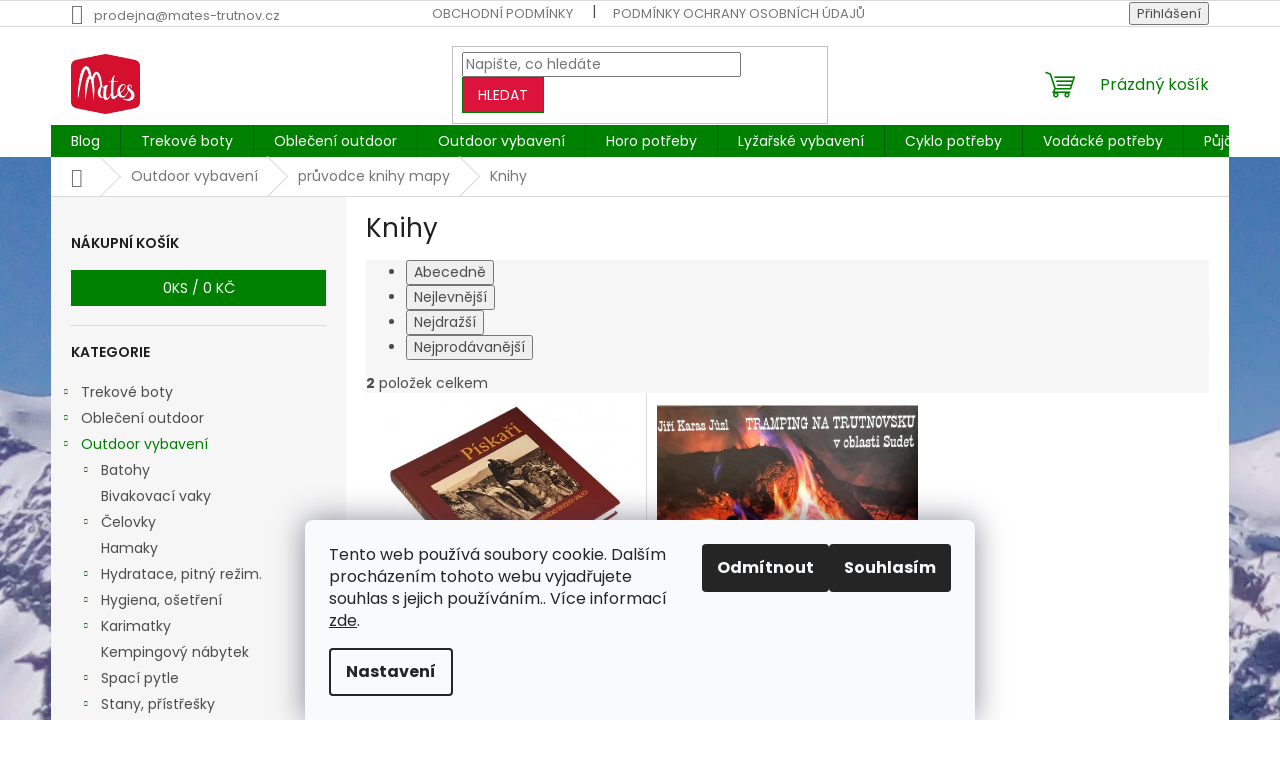

--- FILE ---
content_type: text/html; charset=utf-8
request_url: https://www.mates-trutnov.cz/knihy/
body_size: 23400
content:
<!doctype html><html lang="cs" dir="ltr" class="header-background-light external-fonts-loaded"><head><meta charset="utf-8" /><meta name="viewport" content="width=device-width,initial-scale=1" /><title>Knihy - Mates Trutnov</title><link rel="preconnect" href="https://cdn.myshoptet.com" /><link rel="dns-prefetch" href="https://cdn.myshoptet.com" /><link rel="preload" href="https://cdn.myshoptet.com/prj/dist/master/cms/libs/jquery/jquery-1.11.3.min.js" as="script" /><link href="https://cdn.myshoptet.com/prj/dist/master/cms/templates/frontend_templates/shared/css/font-face/poppins.css" rel="stylesheet"><link href="https://cdn.myshoptet.com/prj/dist/master/shop/dist/font-shoptet-11.css.62c94c7785ff2cea73b2.css" rel="stylesheet"><script>
dataLayer = [];
dataLayer.push({'shoptet' : {
    "pageId": 2629,
    "pageType": "category",
    "currency": "CZK",
    "currencyInfo": {
        "decimalSeparator": ",",
        "exchangeRate": 1,
        "priceDecimalPlaces": 0,
        "symbol": "K\u010d",
        "symbolLeft": 0,
        "thousandSeparator": " "
    },
    "language": "cs",
    "projectId": 451542,
    "category": {
        "guid": "2bc20320-7d23-11ed-adb3-246e96436e9c",
        "path": "Outdoorov\u00e9 vybaven\u00ed | Knihy, pr\u016fvodce, mapy | Knihy",
        "parentCategoryGuid": "e74aa04b-7d22-11ed-adb3-246e96436e9c"
    },
    "cartInfo": {
        "id": null,
        "freeShipping": false,
        "freeShippingFrom": 1997,
        "leftToFreeGift": {
            "formattedPrice": "0 K\u010d",
            "priceLeft": 0
        },
        "freeGift": false,
        "leftToFreeShipping": {
            "priceLeft": 1997,
            "dependOnRegion": 0,
            "formattedPrice": "1 997 K\u010d"
        },
        "discountCoupon": [],
        "getNoBillingShippingPrice": {
            "withoutVat": 0,
            "vat": 0,
            "withVat": 0
        },
        "cartItems": [],
        "taxMode": "ORDINARY"
    },
    "cart": [],
    "customer": {
        "priceRatio": 1,
        "priceListId": 1,
        "groupId": null,
        "registered": false,
        "mainAccount": false
    }
}});
dataLayer.push({'cookie_consent' : {
    "marketing": "denied",
    "analytics": "denied"
}});
document.addEventListener('DOMContentLoaded', function() {
    shoptet.consent.onAccept(function(agreements) {
        if (agreements.length == 0) {
            return;
        }
        dataLayer.push({
            'cookie_consent' : {
                'marketing' : (agreements.includes(shoptet.config.cookiesConsentOptPersonalisation)
                    ? 'granted' : 'denied'),
                'analytics': (agreements.includes(shoptet.config.cookiesConsentOptAnalytics)
                    ? 'granted' : 'denied')
            },
            'event': 'cookie_consent'
        });
    });
});
</script>
<meta property="og:type" content="website"><meta property="og:site_name" content="mates-trutnov.cz"><meta property="og:url" content="https://www.mates-trutnov.cz/knihy/"><meta property="og:title" content="Knihy - Mates Trutnov"><meta name="author" content="Mates Trutnov"><meta name="web_author" content="Shoptet.cz"><meta name="dcterms.rightsHolder" content="www.mates-trutnov.cz"><meta name="robots" content="index,follow"><meta property="og:image" content="https://cdn.myshoptet.com/usr/www.mates-trutnov.cz/user/logos/mates_3_logo-1.jpg?t=1769032646"><meta property="og:description" content="Knihy, Mates Trutnov"><meta name="description" content="Knihy, Mates Trutnov"><style>:root {--color-primary: #008000;--color-primary-h: 120;--color-primary-s: 100%;--color-primary-l: 25%;--color-primary-hover: #DC143C;--color-primary-hover-h: 348;--color-primary-hover-s: 83%;--color-primary-hover-l: 47%;--color-secondary: #DC143C;--color-secondary-h: 348;--color-secondary-s: 83%;--color-secondary-l: 47%;--color-secondary-hover: #DC143C;--color-secondary-hover-h: 348;--color-secondary-hover-s: 83%;--color-secondary-hover-l: 47%;--color-tertiary: #DC143C;--color-tertiary-h: 348;--color-tertiary-s: 83%;--color-tertiary-l: 47%;--color-tertiary-hover: #008000;--color-tertiary-hover-h: 120;--color-tertiary-hover-s: 100%;--color-tertiary-hover-l: 25%;--color-header-background: #ffffff;--template-font: "Poppins";--template-headings-font: "Poppins";--header-background-url: url("[data-uri]");--cookies-notice-background: #F8FAFB;--cookies-notice-color: #252525;--cookies-notice-button-hover: #27263f;--cookies-notice-link-hover: #3b3a5f;--templates-update-management-preview-mode-content: "Náhled aktualizací šablony je aktivní pro váš prohlížeč."}</style>
    
    <link href="https://cdn.myshoptet.com/prj/dist/master/shop/dist/main-11.less.5a24dcbbdabfd189c152.css" rel="stylesheet" />
                <link href="https://cdn.myshoptet.com/prj/dist/master/shop/dist/mobile-header-v1-11.less.1ee105d41b5f713c21aa.css" rel="stylesheet" />
    
    <script>var shoptet = shoptet || {};</script>
    <script src="https://cdn.myshoptet.com/prj/dist/master/shop/dist/main-3g-header.js.05f199e7fd2450312de2.js"></script>
<!-- User include --><!-- project html code header -->
<style>
.p-detail .basic-description h3:first-child{
	display: none;
}

.detail-parameters th{
	color: inherit;
}

.p-detail .extended-description h3{
	font-size: 0;
  margin-block: 0 18px;
}

.p-detail .extended-description h3::before{
	content: "Parametry";
	font-size: 20px;
  font-weight: 700;
}
</style>
<!-- /User include --><link rel="shortcut icon" href="/favicon.ico" type="image/x-icon" /><link rel="canonical" href="https://www.mates-trutnov.cz/knihy/" /><style>/* custom background */@media (min-width: 992px) {body {background-position: top center;background-repeat: no-repeat;background-attachment: fixed;background-image: url('https://cdn.myshoptet.com/usr/www.mates-trutnov.cz/user/frontend_backgrounds/palu.jpg');}}</style>    <!-- Global site tag (gtag.js) - Google Analytics -->
    <script async src="https://www.googletagmanager.com/gtag/js?id=G-CRDSY0MQKX"></script>
    <script>
        
        window.dataLayer = window.dataLayer || [];
        function gtag(){dataLayer.push(arguments);}
        

                    console.debug('default consent data');

            gtag('consent', 'default', {"ad_storage":"denied","analytics_storage":"denied","ad_user_data":"denied","ad_personalization":"denied","wait_for_update":500});
            dataLayer.push({
                'event': 'default_consent'
            });
        
        gtag('js', new Date());

                gtag('config', 'UA-53876547-1', { 'groups': "UA" });
        
                gtag('config', 'G-CRDSY0MQKX', {"groups":"GA4","send_page_view":false,"content_group":"category","currency":"CZK","page_language":"cs"});
        
                gtag('config', 'AW-962424931', {"allow_enhanced_conversions":true});
        
        
        
        
        
                    gtag('event', 'page_view', {"send_to":"GA4","page_language":"cs","content_group":"category","currency":"CZK"});
        
        
        
        
        
        
        
        
        
        
        
        
        
        document.addEventListener('DOMContentLoaded', function() {
            if (typeof shoptet.tracking !== 'undefined') {
                for (var id in shoptet.tracking.bannersList) {
                    gtag('event', 'view_promotion', {
                        "send_to": "UA",
                        "promotions": [
                            {
                                "id": shoptet.tracking.bannersList[id].id,
                                "name": shoptet.tracking.bannersList[id].name,
                                "position": shoptet.tracking.bannersList[id].position
                            }
                        ]
                    });
                }
            }

            shoptet.consent.onAccept(function(agreements) {
                if (agreements.length !== 0) {
                    console.debug('gtag consent accept');
                    var gtagConsentPayload =  {
                        'ad_storage': agreements.includes(shoptet.config.cookiesConsentOptPersonalisation)
                            ? 'granted' : 'denied',
                        'analytics_storage': agreements.includes(shoptet.config.cookiesConsentOptAnalytics)
                            ? 'granted' : 'denied',
                                                                                                'ad_user_data': agreements.includes(shoptet.config.cookiesConsentOptPersonalisation)
                            ? 'granted' : 'denied',
                        'ad_personalization': agreements.includes(shoptet.config.cookiesConsentOptPersonalisation)
                            ? 'granted' : 'denied',
                        };
                    console.debug('update consent data', gtagConsentPayload);
                    gtag('consent', 'update', gtagConsentPayload);
                    dataLayer.push(
                        { 'event': 'update_consent' }
                    );
                }
            });
        });
    </script>
</head><body class="desktop id-2629 in-knihy template-11 type-category multiple-columns-body columns-mobile-2 columns-3 ums_forms_redesign--off ums_a11y_category_page--on ums_discussion_rating_forms--off ums_flags_display_unification--on ums_a11y_login--on mobile-header-version-1"><noscript>
    <style>
        #header {
            padding-top: 0;
            position: relative !important;
            top: 0;
        }
        .header-navigation {
            position: relative !important;
        }
        .overall-wrapper {
            margin: 0 !important;
        }
        body:not(.ready) {
            visibility: visible !important;
        }
    </style>
    <div class="no-javascript">
        <div class="no-javascript__title">Musíte změnit nastavení vašeho prohlížeče</div>
        <div class="no-javascript__text">Podívejte se na: <a href="https://www.google.com/support/bin/answer.py?answer=23852">Jak povolit JavaScript ve vašem prohlížeči</a>.</div>
        <div class="no-javascript__text">Pokud používáte software na blokování reklam, může být nutné povolit JavaScript z této stránky.</div>
        <div class="no-javascript__text">Děkujeme.</div>
    </div>
</noscript>

        <div id="fb-root"></div>
        <script>
            window.fbAsyncInit = function() {
                FB.init({
//                    appId            : 'your-app-id',
                    autoLogAppEvents : true,
                    xfbml            : true,
                    version          : 'v19.0'
                });
            };
        </script>
        <script async defer crossorigin="anonymous" src="https://connect.facebook.net/cs_CZ/sdk.js"></script>    <div class="siteCookies siteCookies--bottom siteCookies--light js-siteCookies" role="dialog" data-testid="cookiesPopup" data-nosnippet>
        <div class="siteCookies__form">
            <div class="siteCookies__content">
                <div class="siteCookies__text">
                    Tento web používá soubory cookie. Dalším procházením tohoto webu vyjadřujete souhlas s jejich používáním.. Více informací <a href="/podminky-ochrany-osobnich-udaju/" target="\" _blank="" rel="\" noreferrer="">zde</a>.
                </div>
                <p class="siteCookies__links">
                    <button class="siteCookies__link js-cookies-settings" aria-label="Nastavení cookies" data-testid="cookiesSettings">Nastavení</button>
                </p>
            </div>
            <div class="siteCookies__buttonWrap">
                                    <button class="siteCookies__button js-cookiesConsentSubmit" value="reject" aria-label="Odmítnout cookies" data-testid="buttonCookiesReject">Odmítnout</button>
                                <button class="siteCookies__button js-cookiesConsentSubmit" value="all" aria-label="Přijmout cookies" data-testid="buttonCookiesAccept">Souhlasím</button>
            </div>
        </div>
        <script>
            document.addEventListener("DOMContentLoaded", () => {
                const siteCookies = document.querySelector('.js-siteCookies');
                document.addEventListener("scroll", shoptet.common.throttle(() => {
                    const st = document.documentElement.scrollTop;
                    if (st > 1) {
                        siteCookies.classList.add('siteCookies--scrolled');
                    } else {
                        siteCookies.classList.remove('siteCookies--scrolled');
                    }
                }, 100));
            });
        </script>
    </div>
<a href="#content" class="skip-link sr-only">Přejít na obsah</a><div class="overall-wrapper"><div class="user-action"><div class="container">
    <div class="user-action-in">
                    <div id="login" class="user-action-login popup-widget login-widget" role="dialog" aria-labelledby="loginHeading">
        <div class="popup-widget-inner">
                            <h2 id="loginHeading">Přihlášení k vašemu účtu</h2><div id="customerLogin"><form action="/action/Customer/Login/" method="post" id="formLoginIncluded" class="csrf-enabled formLogin" data-testid="formLogin"><input type="hidden" name="referer" value="" /><div class="form-group"><div class="input-wrapper email js-validated-element-wrapper no-label"><input type="email" name="email" class="form-control" autofocus placeholder="E-mailová adresa (např. jan@novak.cz)" data-testid="inputEmail" autocomplete="email" required /></div></div><div class="form-group"><div class="input-wrapper password js-validated-element-wrapper no-label"><input type="password" name="password" class="form-control" placeholder="Heslo" data-testid="inputPassword" autocomplete="current-password" required /><span class="no-display">Nemůžete vyplnit toto pole</span><input type="text" name="surname" value="" class="no-display" /></div></div><div class="form-group"><div class="login-wrapper"><button type="submit" class="btn btn-secondary btn-text btn-login" data-testid="buttonSubmit">Přihlásit se</button><div class="password-helper"><a href="/registrace/" data-testid="signup" rel="nofollow">Nová registrace</a><a href="/klient/zapomenute-heslo/" rel="nofollow">Zapomenuté heslo</a></div></div></div></form>
</div>                    </div>
    </div>

                            <div id="cart-widget" class="user-action-cart popup-widget cart-widget loader-wrapper" data-testid="popupCartWidget" role="dialog" aria-hidden="true">
    <div class="popup-widget-inner cart-widget-inner place-cart-here">
        <div class="loader-overlay">
            <div class="loader"></div>
        </div>
    </div>

    <div class="cart-widget-button">
        <a href="/kosik/" class="btn btn-conversion" id="continue-order-button" rel="nofollow" data-testid="buttonNextStep">Pokračovat do košíku</a>
    </div>
</div>
            </div>
</div>
</div><div class="top-navigation-bar" data-testid="topNavigationBar">

    <div class="container">

        <div class="top-navigation-contacts">
            <strong>Zákaznická podpora:</strong><a href="mailto:prodejna@mates-trutnov.cz" class="project-email" data-testid="contactboxEmail"><span>prodejna@mates-trutnov.cz</span></a>        </div>

                            <div class="top-navigation-menu">
                <div class="top-navigation-menu-trigger"></div>
                <ul class="top-navigation-bar-menu">
                                            <li class="top-navigation-menu-item-39">
                            <a href="/obchodni-podminky/">Obchodní podmínky</a>
                        </li>
                                            <li class="top-navigation-menu-item-691">
                            <a href="/ochrana-osobnich-udaju/">Podmínky ochrany osobních údajů</a>
                        </li>
                                            <li class="top-navigation-menu-item-2428">
                            <a href="/reklamacnirad/">Reklamační řád</a>
                        </li>
                                            <li class="top-navigation-menu-item-2434">
                            <a href="/o-nas/">O nás</a>
                        </li>
                                            <li class="top-navigation-menu-item-2545">
                            <a href="/info-doprava/">Doprava</a>
                        </li>
                                            <li class="top-navigation-menu-item-2548">
                            <a href="/info-platba/">Platba</a>
                        </li>
                                    </ul>
                <ul class="top-navigation-bar-menu-helper"></ul>
            </div>
        
        <div class="top-navigation-tools">
            <div class="responsive-tools">
                <a href="#" class="toggle-window" data-target="search" aria-label="Hledat" data-testid="linkSearchIcon"></a>
                                                            <a href="#" class="toggle-window" data-target="login"></a>
                                                    <a href="#" class="toggle-window" data-target="navigation" aria-label="Menu" data-testid="hamburgerMenu"></a>
            </div>
                        <button class="top-nav-button top-nav-button-login toggle-window" type="button" data-target="login" aria-haspopup="dialog" aria-controls="login" aria-expanded="false" data-testid="signin"><span>Přihlášení</span></button>        </div>

    </div>

</div>
<header id="header"><div class="container navigation-wrapper">
    <div class="header-top">
        <div class="site-name-wrapper">
            <div class="site-name"><a href="/" data-testid="linkWebsiteLogo"><img src="https://cdn.myshoptet.com/usr/www.mates-trutnov.cz/user/logos/mates_3_logo-1.jpg" alt="Mates Trutnov" fetchpriority="low" /></a></div>        </div>
        <div class="search" itemscope itemtype="https://schema.org/WebSite">
            <meta itemprop="headline" content="Knihy"/><meta itemprop="url" content="https://www.mates-trutnov.cz"/><meta itemprop="text" content="Knihy, Mates Trutnov"/>            <form action="/action/ProductSearch/prepareString/" method="post"
    id="formSearchForm" class="search-form compact-form js-search-main"
    itemprop="potentialAction" itemscope itemtype="https://schema.org/SearchAction" data-testid="searchForm">
    <fieldset>
        <meta itemprop="target"
            content="https://www.mates-trutnov.cz/vyhledavani/?string={string}"/>
        <input type="hidden" name="language" value="cs"/>
        
            
<input
    type="search"
    name="string"
        class="query-input form-control search-input js-search-input"
    placeholder="Napište, co hledáte"
    autocomplete="off"
    required
    itemprop="query-input"
    aria-label="Vyhledávání"
    data-testid="searchInput"
>
            <button type="submit" class="btn btn-default" data-testid="searchBtn">Hledat</button>
        
    </fieldset>
</form>
        </div>
        <div class="navigation-buttons">
                
    <a href="/kosik/" class="btn btn-icon toggle-window cart-count" data-target="cart" data-hover="true" data-redirect="true" data-testid="headerCart" rel="nofollow" aria-haspopup="dialog" aria-expanded="false" aria-controls="cart-widget">
        
                <span class="sr-only">Nákupní košík</span>
        
            <span class="cart-price visible-lg-inline-block" data-testid="headerCartPrice">
                                    Prázdný košík                            </span>
        
    
            </a>
        </div>
    </div>
    <nav id="navigation" aria-label="Hlavní menu" data-collapsible="true"><div class="navigation-in menu"><ul class="menu-level-1" role="menubar" data-testid="headerMenuItems"><li class="menu-item-2838 ext" role="none"><a href="/blog/" target="blank" data-testid="headerMenuItem" role="menuitem" aria-haspopup="true" aria-expanded="false"><b>Blog</b><span class="submenu-arrow"></span></a><ul class="menu-level-2" aria-label="Blog" tabindex="-1" role="menu"><li class="" role="none"><a href="/blog/----jak-zacit-se-skialpinismem--vybaveni--tipy-a-prvni-kroky-do-kopcu/" class="menu-image" data-testid="headerMenuItem" tabindex="-1" aria-hidden="true"><img src="data:image/svg+xml,%3Csvg%20width%3D%22140%22%20height%3D%22100%22%20xmlns%3D%22http%3A%2F%2Fwww.w3.org%2F2000%2Fsvg%22%3E%3C%2Fsvg%3E" alt="" aria-hidden="true" width="140" height="100"  data-src="https://cdn.myshoptet.com/usr/www.mates-trutnov.cz/user/articles/images/873a6680-2_(2).jpg" fetchpriority="low" /></a><div><a href="/blog/----jak-zacit-se-skialpinismem--vybaveni--tipy-a-prvni-kroky-do-kopcu/" data-testid="headerMenuItem" role="menuitem"><span>🏔️ Jak začít se skialpinismem: vybavení, tipy a první kroky do kopců</span></a>
                        </div></li><li class="" role="none"><a href="/blog/klara-kolouchova/" class="menu-image" data-testid="headerMenuItem" tabindex="-1" aria-hidden="true"><img src="data:image/svg+xml,%3Csvg%20width%3D%22140%22%20height%3D%22100%22%20xmlns%3D%22http%3A%2F%2Fwww.w3.org%2F2000%2Fsvg%22%3E%3C%2Fsvg%3E" alt="" aria-hidden="true" width="140" height="100"  data-src="https://cdn.myshoptet.com/usr/www.mates-trutnov.cz/user/articles/images/klara.jpg" fetchpriority="low" /></a><div><a href="/blog/klara-kolouchova/" data-testid="headerMenuItem" role="menuitem"><span>Klára Kolouchová</span></a>
                        </div></li><li class="" role="none"><a href="/blog/zachranme-jeleni-louky/" class="menu-image" data-testid="headerMenuItem" tabindex="-1" aria-hidden="true"><img src="data:image/svg+xml,%3Csvg%20width%3D%22140%22%20height%3D%22100%22%20xmlns%3D%22http%3A%2F%2Fwww.w3.org%2F2000%2Fsvg%22%3E%3C%2Fsvg%3E" alt="" aria-hidden="true" width="140" height="100"  data-src="https://cdn.myshoptet.com/usr/www.mates-trutnov.cz/user/articles/images/468410485_10234802379310238_39934891113567999_n.jpg" fetchpriority="low" /></a><div><a href="/blog/zachranme-jeleni-louky/" data-testid="headerMenuItem" role="menuitem"><span>Zachraňme Jelení louky!</span></a>
                        </div></li><li class="" role="none"><a href="/blog/funkcni-pradlo-moira/" class="menu-image" data-testid="headerMenuItem" tabindex="-1" aria-hidden="true"><img src="data:image/svg+xml,%3Csvg%20width%3D%22140%22%20height%3D%22100%22%20xmlns%3D%22http%3A%2F%2Fwww.w3.org%2F2000%2Fsvg%22%3E%3C%2Fsvg%3E" alt="" aria-hidden="true" width="140" height="100"  data-src="https://cdn.myshoptet.com/usr/www.mates-trutnov.cz/user/articles/images/moira_x_duo_fiala-1.jpg" fetchpriority="low" /></a><div><a href="/blog/funkcni-pradlo-moira/" data-testid="headerMenuItem" role="menuitem"><span>Funkční prádlo Moira</span></a>
                        </div></li></ul></li>
<li class="menu-item-2029 ext" role="none"><a href="/boty/" data-testid="headerMenuItem" role="menuitem" aria-haspopup="true" aria-expanded="false"><b>Trekové boty</b><span class="submenu-arrow"></span></a><ul class="menu-level-2" aria-label="Trekové boty" tabindex="-1" role="menu"><li class="menu-item-2032 has-third-level" role="none"><a href="/panske-boty/" class="menu-image" data-testid="headerMenuItem" tabindex="-1" aria-hidden="true"><img src="data:image/svg+xml,%3Csvg%20width%3D%22140%22%20height%3D%22100%22%20xmlns%3D%22http%3A%2F%2Fwww.w3.org%2F2000%2Fsvg%22%3E%3C%2Fsvg%3E" alt="" aria-hidden="true" width="140" height="100"  data-src="https://cdn.myshoptet.com/usr/www.mates-trutnov.cz/user/categories/thumb/11077_501_095_16-1.jpg" fetchpriority="low" /></a><div><a href="/panske-boty/" data-testid="headerMenuItem" role="menuitem"><span>Pánské boty</span></a>
                                                    <ul class="menu-level-3" role="menu">
                                                                    <li class="menu-item-2035" role="none">
                                        <a href="/panske-trekove-boty/" data-testid="headerMenuItem" role="menuitem">
                                            Pánské trekové boty</a>,                                    </li>
                                                                    <li class="menu-item-2170" role="none">
                                        <a href="/panske-trekove-nizke-boty/" data-testid="headerMenuItem" role="menuitem">
                                            Pánské nízké trekové boty</a>,                                    </li>
                                                                    <li class="menu-item-2173" role="none">
                                        <a href="/panske-sandaly/" data-testid="headerMenuItem" role="menuitem">
                                            Pánské trekové sandály</a>,                                    </li>
                                                                    <li class="menu-item-2377" role="none">
                                        <a href="/panske-zimni-boty/" data-testid="headerMenuItem" role="menuitem">
                                            Pánské zimní boty</a>                                    </li>
                                                            </ul>
                        </div></li><li class="menu-item-2038 has-third-level" role="none"><a href="/damske-boty/" class="menu-image" data-testid="headerMenuItem" tabindex="-1" aria-hidden="true"><img src="data:image/svg+xml,%3Csvg%20width%3D%22140%22%20height%3D%22100%22%20xmlns%3D%22http%3A%2F%2Fwww.w3.org%2F2000%2Fsvg%22%3E%3C%2Fsvg%3E" alt="" aria-hidden="true" width="140" height="100"  data-src="https://cdn.myshoptet.com/usr/www.mates-trutnov.cz/user/categories/thumb/44886_0.png" fetchpriority="low" /></a><div><a href="/damske-boty/" data-testid="headerMenuItem" role="menuitem"><span>Dámské boty</span></a>
                                                    <ul class="menu-level-3" role="menu">
                                                                    <li class="menu-item-2041" role="none">
                                        <a href="/damske-trekove-boty/" data-testid="headerMenuItem" role="menuitem">
                                            Dámské trekové boty</a>,                                    </li>
                                                                    <li class="menu-item-2281" role="none">
                                        <a href="/damske-trekove-nizke-boty/" data-testid="headerMenuItem" role="menuitem">
                                            Dámské trekové nízké boty</a>,                                    </li>
                                                                    <li class="menu-item-2179" role="none">
                                        <a href="/damske-sandaly/" data-testid="headerMenuItem" role="menuitem">
                                            Dámské trekové sandály</a>,                                    </li>
                                                                    <li class="menu-item-2350" role="none">
                                        <a href="/damske-zimni-boty/" data-testid="headerMenuItem" role="menuitem">
                                            Dámské zimní boty</a>                                    </li>
                                                            </ul>
                        </div></li><li class="menu-item-2700 has-third-level" role="none"><a href="/obuvni-doplnky-/" class="menu-image" data-testid="headerMenuItem" tabindex="-1" aria-hidden="true"><img src="data:image/svg+xml,%3Csvg%20width%3D%22140%22%20height%3D%22100%22%20xmlns%3D%22http%3A%2F%2Fwww.w3.org%2F2000%2Fsvg%22%3E%3C%2Fsvg%3E" alt="" aria-hidden="true" width="140" height="100"  data-src="https://cdn.myshoptet.com/usr/www.mates-trutnov.cz/user/categories/thumb/atsko_sno_seal.jpg" fetchpriority="low" /></a><div><a href="/obuvni-doplnky-/" data-testid="headerMenuItem" role="menuitem"><span>Obuvní doplňky</span></a>
                                                    <ul class="menu-level-3" role="menu">
                                                                    <li class="menu-item-2665" role="none">
                                        <a href="/impregnace--konzervace/" data-testid="headerMenuItem" role="menuitem">
                                            Impregnace, konzervace</a>,                                    </li>
                                                                    <li class="menu-item-2479" role="none">
                                        <a href="/obuvni-doplnky/" data-testid="headerMenuItem" role="menuitem">
                                            Šněrovadla  tkaničky</a>,                                    </li>
                                                                    <li class="menu-item-2425" role="none">
                                        <a href="/vlozky-do-bot/" data-testid="headerMenuItem" role="menuitem">
                                            Vložky do bot</a>,                                    </li>
                                                                    <li class="menu-item-2338" role="none">
                                        <a href="/navleky-na-boty/" data-testid="headerMenuItem" role="menuitem">
                                            Sněhové návleky na boty</a>,                                    </li>
                                                                    <li class="menu-item-2620" role="none">
                                        <a href="/nesmeky/" data-testid="headerMenuItem" role="menuitem">
                                            Nesmeky</a>                                    </li>
                                                            </ul>
                        </div></li><li class="menu-item-2437 has-third-level" role="none"><a href="/detske-boty/" class="menu-image" data-testid="headerMenuItem" tabindex="-1" aria-hidden="true"><img src="data:image/svg+xml,%3Csvg%20width%3D%22140%22%20height%3D%22100%22%20xmlns%3D%22http%3A%2F%2Fwww.w3.org%2F2000%2Fsvg%22%3E%3C%2Fsvg%3E" alt="" aria-hidden="true" width="140" height="100"  data-src="https://cdn.myshoptet.com/usr/www.mates-trutnov.cz/user/categories/thumb/salewa.jpg" fetchpriority="low" /></a><div><a href="/detske-boty/" data-testid="headerMenuItem" role="menuitem"><span>Dětské  boty</span></a>
                                                    <ul class="menu-level-3" role="menu">
                                                                    <li class="menu-item-2455" role="none">
                                        <a href="/detske-sandaly/" data-testid="headerMenuItem" role="menuitem">
                                            Dětské sandály</a>,                                    </li>
                                                                    <li class="menu-item-2440" role="none">
                                        <a href="/detske-trekove-boty/" data-testid="headerMenuItem" role="menuitem">
                                            Dětské trekové boty</a>,                                    </li>
                                                                    <li class="menu-item-2443" role="none">
                                        <a href="/detske-trekove-nizke-boty/" data-testid="headerMenuItem" role="menuitem">
                                            Dětské trekové nízké boty</a>                                    </li>
                                                            </ul>
                        </div></li></ul></li>
<li class="menu-item-1909 ext" role="none"><a href="/obleceni/" data-testid="headerMenuItem" role="menuitem" aria-haspopup="true" aria-expanded="false"><b>Oblečení outdoor</b><span class="submenu-arrow"></span></a><ul class="menu-level-2" aria-label="Oblečení outdoor" tabindex="-1" role="menu"><li class="menu-item-1912 has-third-level" role="none"><a href="/panske-obleceni/" class="menu-image" data-testid="headerMenuItem" tabindex="-1" aria-hidden="true"><img src="data:image/svg+xml,%3Csvg%20width%3D%22140%22%20height%3D%22100%22%20xmlns%3D%22http%3A%2F%2Fwww.w3.org%2F2000%2Fsvg%22%3E%3C%2Fsvg%3E" alt="" aria-hidden="true" width="140" height="100"  data-src="https://cdn.myshoptet.com/usr/www.mates-trutnov.cz/user/categories/thumb/60043-60801-westalpen_softshell_jacket_m_pacific_green_b-01.jpg" fetchpriority="low" /></a><div><a href="/panske-obleceni/" data-testid="headerMenuItem" role="menuitem"><span>Pánské oblečení</span></a>
                                                    <ul class="menu-level-3" role="menu">
                                                                    <li class="menu-item-1915" role="none">
                                        <a href="/panske-bundy/" data-testid="headerMenuItem" role="menuitem">
                                            Pánské bundy</a>,                                    </li>
                                                                    <li class="menu-item-2020" role="none">
                                        <a href="/panske-kalhoty/" data-testid="headerMenuItem" role="menuitem">
                                            Pánské kalhoty</a>,                                    </li>
                                                                    <li class="menu-item-1978" role="none">
                                        <a href="/panske-funkcni-pradlo/" data-testid="headerMenuItem" role="menuitem">
                                            Pánské funkční prádlo</a>,                                    </li>
                                                                    <li class="menu-item-2224" role="none">
                                        <a href="/panska-trika/" data-testid="headerMenuItem" role="menuitem">
                                            Pánská bavlněná trika</a>,                                    </li>
                                                                    <li class="menu-item-2050" role="none">
                                        <a href="/panske-mikiny-2/" data-testid="headerMenuItem" role="menuitem">
                                            Pánské mikiny svetry</a>,                                    </li>
                                                                    <li class="menu-item-2056" role="none">
                                        <a href="/panske-vesty/" data-testid="headerMenuItem" role="menuitem">
                                            Pánské vesty</a>,                                    </li>
                                                                    <li class="menu-item-2296" role="none">
                                        <a href="/panske-kosile/" data-testid="headerMenuItem" role="menuitem">
                                            Pánské košile</a>,                                    </li>
                                                                    <li class="menu-item-2158" role="none">
                                        <a href="/panske-rukavice/" data-testid="headerMenuItem" role="menuitem">
                                            Pánské rukavice</a>,                                    </li>
                                                                    <li class="menu-item-2590" role="none">
                                        <a href="/panske-ponozky/" data-testid="headerMenuItem" role="menuitem">
                                            Pánské ponožky</a>                                    </li>
                                                            </ul>
                        </div></li><li class="menu-item-1936 has-third-level" role="none"><a href="/damske-obleceni/" class="menu-image" data-testid="headerMenuItem" tabindex="-1" aria-hidden="true"><img src="data:image/svg+xml,%3Csvg%20width%3D%22140%22%20height%3D%22100%22%20xmlns%3D%22http%3A%2F%2Fwww.w3.org%2F2000%2Fsvg%22%3E%3C%2Fsvg%3E" alt="" aria-hidden="true" width="140" height="100"  data-src="https://cdn.myshoptet.com/usr/www.mates-trutnov.cz/user/categories/thumb/60041-61301-westalpen_softshell_jacket_w_ice_waterfall_b-01.jpg" fetchpriority="low" /></a><div><a href="/damske-obleceni/" data-testid="headerMenuItem" role="menuitem"><span>Dámské oblečení</span></a>
                                                    <ul class="menu-level-3" role="menu">
                                                                    <li class="menu-item-2065" role="none">
                                        <a href="/damske-bundy/" data-testid="headerMenuItem" role="menuitem">
                                            Dámské bundy</a>,                                    </li>
                                                                    <li class="menu-item-1939" role="none">
                                        <a href="/damske-kalhoty/" data-testid="headerMenuItem" role="menuitem">
                                            Dámské kalhoty</a>,                                    </li>
                                                                    <li class="menu-item-2104" role="none">
                                        <a href="/damske-funkcni-pradlo/" data-testid="headerMenuItem" role="menuitem">
                                            Dámské funkční prádlo</a>,                                    </li>
                                                                    <li class="menu-item-1984" role="none">
                                        <a href="/damska-trika/" data-testid="headerMenuItem" role="menuitem">
                                            Dámská bavlněná trika</a>,                                    </li>
                                                                    <li class="menu-item-2089" role="none">
                                        <a href="/damske-mikiny/" data-testid="headerMenuItem" role="menuitem">
                                            Dámské mikiny</a>,                                    </li>
                                                                    <li class="menu-item-2080" role="none">
                                        <a href="/damske-vesty/" data-testid="headerMenuItem" role="menuitem">
                                            Dámské vesty</a>,                                    </li>
                                                                    <li class="menu-item-2527" role="none">
                                        <a href="/damske--saty/" data-testid="headerMenuItem" role="menuitem">
                                            Dámské šaty</a>,                                    </li>
                                                                    <li class="menu-item-2293" role="none">
                                        <a href="/damske-sukne/" data-testid="headerMenuItem" role="menuitem">
                                            Dámské sukně</a>,                                    </li>
                                                                    <li class="menu-item-2254" role="none">
                                        <a href="/damske-kosile/" data-testid="headerMenuItem" role="menuitem">
                                            Dámské košile</a>,                                    </li>
                                                                    <li class="menu-item-2152" role="none">
                                        <a href="/damske-rukavice/" data-testid="headerMenuItem" role="menuitem">
                                            Dámské rukavice</a>,                                    </li>
                                                                    <li class="menu-item-2593" role="none">
                                        <a href="/damske-ponozky/" data-testid="headerMenuItem" role="menuitem">
                                            dámské ponožky</a>                                    </li>
                                                            </ul>
                        </div></li><li class="menu-item-2449 has-third-level" role="none"><a href="/detske-obleceni/" class="menu-image" data-testid="headerMenuItem" tabindex="-1" aria-hidden="true"><img src="data:image/svg+xml,%3Csvg%20width%3D%22140%22%20height%3D%22100%22%20xmlns%3D%22http%3A%2F%2Fwww.w3.org%2F2000%2Fsvg%22%3E%3C%2Fsvg%3E" alt="" aria-hidden="true" width="140" height="100"  data-src="https://cdn.myshoptet.com/usr/www.mates-trutnov.cz/user/categories/thumb/mmap55k_0486_fronte_1.jpg" fetchpriority="low" /></a><div><a href="/detske-obleceni/" data-testid="headerMenuItem" role="menuitem"><span>Dětské oblečení</span></a>
                                                    <ul class="menu-level-3" role="menu">
                                                                    <li class="menu-item-2452" role="none">
                                        <a href="/detske-lyzarske-rukavice/" data-testid="headerMenuItem" role="menuitem">
                                            Dětské lyžařské rukavice</a>                                    </li>
                                                            </ul>
                        </div></li><li class="menu-item-2197 has-third-level" role="none"><a href="/cepice--celenky--satky--klobouky/" class="menu-image" data-testid="headerMenuItem" tabindex="-1" aria-hidden="true"><img src="data:image/svg+xml,%3Csvg%20width%3D%22140%22%20height%3D%22100%22%20xmlns%3D%22http%3A%2F%2Fwww.w3.org%2F2000%2Fsvg%22%3E%3C%2Fsvg%3E" alt="" aria-hidden="true" width="140" height="100"  data-src="https://cdn.myshoptet.com/usr/www.mates-trutnov.cz/user/categories/thumb/67019-61101-lost_cap_green_moss_b-01.jpg" fetchpriority="low" /></a><div><a href="/cepice--celenky--satky--klobouky/" data-testid="headerMenuItem" role="menuitem"><span>Čepice, čelenky, šátky a klobouky</span></a>
                                                    <ul class="menu-level-3" role="menu">
                                                                    <li class="menu-item-2596" role="none">
                                        <a href="/cepice/" data-testid="headerMenuItem" role="menuitem">
                                            Čepice</a>,                                    </li>
                                                                    <li class="menu-item-2599" role="none">
                                        <a href="/celenky/" data-testid="headerMenuItem" role="menuitem">
                                            Čelenky</a>,                                    </li>
                                                                    <li class="menu-item-2602" role="none">
                                        <a href="/satky/" data-testid="headerMenuItem" role="menuitem">
                                            Šátky</a>,                                    </li>
                                                                    <li class="menu-item-2605" role="none">
                                        <a href="/klobouky/" data-testid="headerMenuItem" role="menuitem">
                                            Klobouky</a>,                                    </li>
                                                                    <li class="menu-item-2812" role="none">
                                        <a href="/ksiltovky/" data-testid="headerMenuItem" role="menuitem">
                                            Kšiltovky</a>                                    </li>
                                                            </ul>
                        </div></li></ul></li>
<li class="menu-item-1894 ext" role="none"><a href="/outdoorove-vybaveni/" data-testid="headerMenuItem" role="menuitem" aria-haspopup="true" aria-expanded="false"><b>Outdoor vybavení</b><span class="submenu-arrow"></span></a><ul class="menu-level-2" aria-label="Outdoor vybavení" tabindex="-1" role="menu"><li class="menu-item-1897 has-third-level" role="none"><a href="/batohy/" class="menu-image" data-testid="headerMenuItem" tabindex="-1" aria-hidden="true"><img src="data:image/svg+xml,%3Csvg%20width%3D%22140%22%20height%3D%22100%22%20xmlns%3D%22http%3A%2F%2Fwww.w3.org%2F2000%2Fsvg%22%3E%3C%2Fsvg%3E" alt="" aria-hidden="true" width="140" height="100"  data-src="https://cdn.myshoptet.com/usr/www.mates-trutnov.cz/user/categories/thumb/47300_23001_traverse_30_dry-k2121-d0.jpg" fetchpriority="low" /></a><div><a href="/batohy/" data-testid="headerMenuItem" role="menuitem"><span>Batohy</span></a>
                                                    <ul class="menu-level-3" role="menu">
                                                                    <li class="menu-item-2709" role="none">
                                        <a href="/turisticke-batohy/" data-testid="headerMenuItem" role="menuitem">
                                            Turistické batohy</a>,                                    </li>
                                                                    <li class="menu-item-2584" role="none">
                                        <a href="/damske-batohy/" data-testid="headerMenuItem" role="menuitem">
                                            Dámské turistické batohy</a>,                                    </li>
                                                                    <li class="menu-item-2587" role="none">
                                        <a href="/horolezecke-batohy-2/" data-testid="headerMenuItem" role="menuitem">
                                            Horolezecké batohy</a>,                                    </li>
                                                                    <li class="menu-item-2365" role="none">
                                        <a href="/skialpinisticke-batohy/" data-testid="headerMenuItem" role="menuitem">
                                            Skialpinistické batohy</a>,                                    </li>
                                                                    <li class="menu-item-1900" role="none">
                                        <a href="/cyklo-batohy/" data-testid="headerMenuItem" role="menuitem">
                                            Cyklo batohy</a>,                                    </li>
                                                                    <li class="menu-item-2536" role="none">
                                        <a href="/detske-batohy/" data-testid="headerMenuItem" role="menuitem">
                                            Dětské batohy</a>,                                    </li>
                                                                    <li class="menu-item-2892" role="none">
                                        <a href="/plastenky-na-batoh/" data-testid="headerMenuItem" role="menuitem">
                                            Pláštěnky na batoh</a>,                                    </li>
                                                                    <li class="menu-item-2341" role="none">
                                        <a href="/outdoorove-tasky/" data-testid="headerMenuItem" role="menuitem">
                                            Cestovní tašky.</a>,                                    </li>
                                                                    <li class="menu-item-2320" role="none">
                                        <a href="/obaly/" data-testid="headerMenuItem" role="menuitem">
                                            Cestovní obaly</a>,                                    </li>
                                                                    <li class="menu-item-2323" role="none">
                                        <a href="/penezenky/" data-testid="headerMenuItem" role="menuitem">
                                            Peněženky a obaly na doklady</a>,                                    </li>
                                                                    <li class="menu-item-2332" role="none">
                                        <a href="/ledvinky/" data-testid="headerMenuItem" role="menuitem">
                                            Sportovní ledvinky</a>                                    </li>
                                                            </ul>
                        </div></li><li class="menu-item-2467" role="none"><a href="/bivakovaci-vaky-folie/" class="menu-image" data-testid="headerMenuItem" tabindex="-1" aria-hidden="true"><img src="data:image/svg+xml,%3Csvg%20width%3D%22140%22%20height%3D%22100%22%20xmlns%3D%22http%3A%2F%2Fwww.w3.org%2F2000%2Fsvg%22%3E%3C%2Fsvg%3E" alt="" aria-hidden="true" width="140" height="100"  data-src="https://cdn.myshoptet.com/usr/www.mates-trutnov.cz/user/categories/thumb/583273_0.jpg" fetchpriority="low" /></a><div><a href="/bivakovaci-vaky-folie/" data-testid="headerMenuItem" role="menuitem"><span>Bivakovací vaky</span></a>
                        </div></li><li class="menu-item-2044 has-third-level" role="none"><a href="/celovky/" class="menu-image" data-testid="headerMenuItem" tabindex="-1" aria-hidden="true"><img src="data:image/svg+xml,%3Csvg%20width%3D%22140%22%20height%3D%22100%22%20xmlns%3D%22http%3A%2F%2Fwww.w3.org%2F2000%2Fsvg%22%3E%3C%2Fsvg%3E" alt="" aria-hidden="true" width="140" height="100"  data-src="https://cdn.myshoptet.com/usr/www.mates-trutnov.cz/user/categories/thumb/spot_350_octane.jpg" fetchpriority="low" /></a><div><a href="/celovky/" data-testid="headerMenuItem" role="menuitem"><span>Čelovky</span></a>
                                                    <ul class="menu-level-3" role="menu">
                                                                    <li class="menu-item-2886" role="none">
                                        <a href="/nabijeci-celovky/" data-testid="headerMenuItem" role="menuitem">
                                            Nabíjecí čelovky</a>,                                    </li>
                                                                    <li class="menu-item-2889" role="none">
                                        <a href="/bateriove-celovky/" data-testid="headerMenuItem" role="menuitem">
                                            Bateriové čelovky</a>,                                    </li>
                                                                    <li class="menu-item-2898" role="none">
                                        <a href="/doplnky-k-celovkam/" data-testid="headerMenuItem" role="menuitem">
                                            Doplňky k čelovkám</a>                                    </li>
                                                            </ul>
                        </div></li><li class="menu-item-2874" role="none"><a href="/hamaky/" class="menu-image" data-testid="headerMenuItem" tabindex="-1" aria-hidden="true"><img src="data:image/svg+xml,%3Csvg%20width%3D%22140%22%20height%3D%22100%22%20xmlns%3D%22http%3A%2F%2Fwww.w3.org%2F2000%2Fsvg%22%3E%3C%2Fsvg%3E" alt="" aria-hidden="true" width="140" height="100"  data-src="https://cdn.myshoptet.com/prj/dist/master/cms/templates/frontend_templates/00/img/folder.svg" fetchpriority="low" /></a><div><a href="/hamaky/" data-testid="headerMenuItem" role="menuitem"><span>Hamaky</span></a>
                        </div></li><li class="menu-item-2272 has-third-level" role="none"><a href="/lahve-termosky/" class="menu-image" data-testid="headerMenuItem" tabindex="-1" aria-hidden="true"><img src="data:image/svg+xml,%3Csvg%20width%3D%22140%22%20height%3D%22100%22%20xmlns%3D%22http%3A%2F%2Fwww.w3.org%2F2000%2Fsvg%22%3E%3C%2Fsvg%3E" alt="" aria-hidden="true" width="140" height="100"  data-src="https://cdn.myshoptet.com/usr/www.mates-trutnov.cz/user/categories/thumb/maxresdefault.jpg" fetchpriority="low" /></a><div><a href="/lahve-termosky/" data-testid="headerMenuItem" role="menuitem"><span>Hydratace, pitný režim.</span></a>
                                                    <ul class="menu-level-3" role="menu">
                                                                    <li class="menu-item-2649" role="none">
                                        <a href="/filtry-na-vodu/" data-testid="headerMenuItem" role="menuitem">
                                            Filtr na vodu</a>,                                    </li>
                                                                    <li class="menu-item-2775" role="none">
                                        <a href="/hydrovaky--camelbag/" data-testid="headerMenuItem" role="menuitem">
                                            Hydrovaky, camelbag.</a>,                                    </li>
                                                                    <li class="menu-item-2778" role="none">
                                        <a href="/kanistry-na-vodu/" data-testid="headerMenuItem" role="menuitem">
                                            Kanistry na vodu</a>,                                    </li>
                                                                    <li class="menu-item-2563" role="none">
                                        <a href="/outdoorove-lahve/" data-testid="headerMenuItem" role="menuitem">
                                            Outdoorové láhve</a>,                                    </li>
                                                                    <li class="menu-item-2275" role="none">
                                        <a href="/termolahve-a-termosky/" data-testid="headerMenuItem" role="menuitem">
                                            Termoláhve a termosky</a>                                    </li>
                                                            </ul>
                        </div></li><li class="menu-item-2329 has-third-level" role="none"><a href="/hygiena--prvni-pomoc--ochrana/" class="menu-image" data-testid="headerMenuItem" tabindex="-1" aria-hidden="true"><img src="data:image/svg+xml,%3Csvg%20width%3D%22140%22%20height%3D%22100%22%20xmlns%3D%22http%3A%2F%2Fwww.w3.org%2F2000%2Fsvg%22%3E%3C%2Fsvg%3E" alt="" aria-hidden="true" width="140" height="100"  data-src="https://cdn.myshoptet.com/usr/www.mates-trutnov.cz/user/categories/thumb/first-aid-roll-doc-23301-open-hires.jpg" fetchpriority="low" /></a><div><a href="/hygiena--prvni-pomoc--ochrana/" data-testid="headerMenuItem" role="menuitem"><span>Hygiena, ošetření</span></a>
                                                    <ul class="menu-level-3" role="menu">
                                                                    <li class="menu-item-2386" role="none">
                                        <a href="/rucniky/" data-testid="headerMenuItem" role="menuitem">
                                            Outdoorové ručníky</a>,                                    </li>
                                                                    <li class="menu-item-2781" role="none">
                                        <a href="/outdoorove-lekarny/" data-testid="headerMenuItem" role="menuitem">
                                            Outdoorové lékárny</a>,                                    </li>
                                                                    <li class="menu-item-2784" role="none">
                                        <a href="/ostatni-hygiena-a-osetreni/" data-testid="headerMenuItem" role="menuitem">
                                            Ostatní hygiena a ošetření</a>,                                    </li>
                                                                    <li class="menu-item-2883" role="none">
                                        <a href="/zachranne-a-bivakovaci-folie-a-vaky/" data-testid="headerMenuItem" role="menuitem">
                                            Záchranné a bivakovací folie a vaky</a>                                    </li>
                                                            </ul>
                        </div></li><li class="menu-item-1951 has-third-level" role="none"><a href="/karimatky/" class="menu-image" data-testid="headerMenuItem" tabindex="-1" aria-hidden="true"><img src="data:image/svg+xml,%3Csvg%20width%3D%22140%22%20height%3D%22100%22%20xmlns%3D%22http%3A%2F%2Fwww.w3.org%2F2000%2Fsvg%22%3E%3C%2Fsvg%3E" alt="" aria-hidden="true" width="140" height="100"  data-src="https://cdn.myshoptet.com/usr/www.mates-trutnov.cz/user/categories/thumb/sts2106030800_comfort_light_insul_reg.jpg" fetchpriority="low" /></a><div><a href="/karimatky/" data-testid="headerMenuItem" role="menuitem"><span>Karimatky</span></a>
                                                    <ul class="menu-level-3" role="menu">
                                                                    <li class="menu-item-1954" role="none">
                                        <a href="/samonafukovaci-karimatky/" data-testid="headerMenuItem" role="menuitem">
                                            Samonafukovací karimatky</a>,                                    </li>
                                                                    <li class="menu-item-2290" role="none">
                                        <a href="/penove-karimatky/" data-testid="headerMenuItem" role="menuitem">
                                            Pěnové karimatky</a>                                    </li>
                                                            </ul>
                        </div></li><li class="menu-item-2847" role="none"><a href="/kempingovy-nabytek/" class="menu-image" data-testid="headerMenuItem" tabindex="-1" aria-hidden="true"><img src="data:image/svg+xml,%3Csvg%20width%3D%22140%22%20height%3D%22100%22%20xmlns%3D%22http%3A%2F%2Fwww.w3.org%2F2000%2Fsvg%22%3E%3C%2Fsvg%3E" alt="" aria-hidden="true" width="140" height="100"  data-src="https://cdn.myshoptet.com/usr/www.mates-trutnov.cz/user/categories/thumb/mini_camp_table.jpg" fetchpriority="low" /></a><div><a href="/kempingovy-nabytek/" data-testid="headerMenuItem" role="menuitem"><span>Kempingový nábytek</span></a>
                        </div></li><li class="menu-item-1966 has-third-level" role="none"><a href="/spaci-pytle/" class="menu-image" data-testid="headerMenuItem" tabindex="-1" aria-hidden="true"><img src="data:image/svg+xml,%3Csvg%20width%3D%22140%22%20height%3D%22100%22%20xmlns%3D%22http%3A%2F%2Fwww.w3.org%2F2000%2Fsvg%22%3E%3C%2Fsvg%3E" alt="" aria-hidden="true" width="140" height="100"  data-src="https://cdn.myshoptet.com/usr/www.mates-trutnov.cz/user/categories/thumb/26f80c76-spacak-sea-to-summit-spark-spii-long-seda-zluta-dark-grey-yellow.jpg" fetchpriority="low" /></a><div><a href="/spaci-pytle/" data-testid="headerMenuItem" role="menuitem"><span>Spací pytle</span></a>
                                                    <ul class="menu-level-3" role="menu">
                                                                    <li class="menu-item-2671" role="none">
                                        <a href="/perove-spacaky/" data-testid="headerMenuItem" role="menuitem">
                                            Péřové spacáky</a>,                                    </li>
                                                                    <li class="menu-item-2674" role="none">
                                        <a href="/synteticke-spacaky/" data-testid="headerMenuItem" role="menuitem">
                                            Syntetické spacáky</a>,                                    </li>
                                                                    <li class="menu-item-2419" role="none">
                                        <a href="/spani-doplnky/" data-testid="headerMenuItem" role="menuitem">
                                            Spaní doplňky</a>                                    </li>
                                                            </ul>
                        </div></li><li class="menu-item-1969 has-third-level" role="none"><a href="/stany/" class="menu-image" data-testid="headerMenuItem" tabindex="-1" aria-hidden="true"><img src="data:image/svg+xml,%3Csvg%20width%3D%22140%22%20height%3D%22100%22%20xmlns%3D%22http%3A%2F%2Fwww.w3.org%2F2000%2Fsvg%22%3E%3C%2Fsvg%3E" alt="" aria-hidden="true" width="140" height="100"  data-src="https://cdn.myshoptet.com/usr/www.mates-trutnov.cz/user/categories/thumb/3564-4_msr-remote-2-stan.jpg" fetchpriority="low" /></a><div><a href="/stany/" data-testid="headerMenuItem" role="menuitem"><span>Stany, přístřešky</span></a>
                                                    <ul class="menu-level-3" role="menu">
                                                                    <li class="menu-item-2763" role="none">
                                        <a href="/stany-konstrukce-dural/" data-testid="headerMenuItem" role="menuitem">
                                            Stany pruty dural</a>,                                    </li>
                                                                    <li class="menu-item-2766" role="none">
                                        <a href="/stany-konstrukce-laminat/" data-testid="headerMenuItem" role="menuitem">
                                            Stany pruty laminát</a>,                                    </li>
                                                                    <li class="menu-item-2880" role="none">
                                        <a href="/rodinne-stany/" data-testid="headerMenuItem" role="menuitem">
                                            Rodinné stany</a>,                                    </li>
                                                                    <li class="menu-item-2769" role="none">
                                        <a href="/pristresky--tarpy/" data-testid="headerMenuItem" role="menuitem">
                                            Přístřešky, tarpy</a>                                    </li>
                                                            </ul>
                        </div></li><li class="menu-item-1927" role="none"><a href="/trekove-hole/" class="menu-image" data-testid="headerMenuItem" tabindex="-1" aria-hidden="true"><img src="data:image/svg+xml,%3Csvg%20width%3D%22140%22%20height%3D%22100%22%20xmlns%3D%22http%3A%2F%2Fwww.w3.org%2F2000%2Fsvg%22%3E%3C%2Fsvg%3E" alt="" aria-hidden="true" width="140" height="100"  data-src="https://cdn.myshoptet.com/usr/www.mates-trutnov.cz/user/categories/thumb/e2ff9dcb-trekove-hole-leki-black-series-carbon-cerna-black-black-gray-dark-anthracite.jpg" fetchpriority="low" /></a><div><a href="/trekove-hole/" data-testid="headerMenuItem" role="menuitem"><span>Trekové hole</span></a>
                        </div></li><li class="menu-item-1996" role="none"><a href="/slunecni-bryle/" class="menu-image" data-testid="headerMenuItem" tabindex="-1" aria-hidden="true"><img src="data:image/svg+xml,%3Csvg%20width%3D%22140%22%20height%3D%22100%22%20xmlns%3D%22http%3A%2F%2Fwww.w3.org%2F2000%2Fsvg%22%3E%3C%2Fsvg%3E" alt="" aria-hidden="true" width="140" height="100"  data-src="https://cdn.myshoptet.com/usr/www.mates-trutnov.cz/user/categories/thumb/10024212jul_fury_s_sp3_cf__black.jpg" fetchpriority="low" /></a><div><a href="/slunecni-bryle/" data-testid="headerMenuItem" role="menuitem"><span>Sluneční brýle</span></a>
                        </div></li><li class="menu-item-2308" role="none"><a href="/plastenky/" class="menu-image" data-testid="headerMenuItem" tabindex="-1" aria-hidden="true"><img src="data:image/svg+xml,%3Csvg%20width%3D%22140%22%20height%3D%22100%22%20xmlns%3D%22http%3A%2F%2Fwww.w3.org%2F2000%2Fsvg%22%3E%3C%2Fsvg%3E" alt="" aria-hidden="true" width="140" height="100"  data-src="https://cdn.myshoptet.com/usr/www.mates-trutnov.cz/user/categories/thumb/sea_to_grrr.jpg" fetchpriority="low" /></a><div><a href="/plastenky/" data-testid="headerMenuItem" role="menuitem"><span>Pláštěnky</span></a>
                        </div></li><li class="menu-item-2772 has-third-level" role="none"><a href="/outdoorove-vareni/" class="menu-image" data-testid="headerMenuItem" tabindex="-1" aria-hidden="true"><img src="data:image/svg+xml,%3Csvg%20width%3D%22140%22%20height%3D%22100%22%20xmlns%3D%22http%3A%2F%2Fwww.w3.org%2F2000%2Fsvg%22%3E%3C%2Fsvg%3E" alt="" aria-hidden="true" width="140" height="100"  data-src="https://cdn.myshoptet.com/usr/www.mates-trutnov.cz/user/categories/thumb/pinguin-aura-camping-stove.jpg" fetchpriority="low" /></a><div><a href="/outdoorove-vareni/" data-testid="headerMenuItem" role="menuitem"><span>Outdoorové vaření</span></a>
                                                    <ul class="menu-level-3" role="menu">
                                                                    <li class="menu-item-1999" role="none">
                                        <a href="/kapesni-noze/" data-testid="headerMenuItem" role="menuitem">
                                            Kapesní nože</a>,                                    </li>
                                                                    <li class="menu-item-1993" role="none">
                                        <a href="/outdoorove-varice/" data-testid="headerMenuItem" role="menuitem">
                                            Outdoorové vařiče</a>,                                    </li>
                                                                    <li class="menu-item-1930" role="none">
                                        <a href="/outdoorove-nadobi-/" data-testid="headerMenuItem" role="menuitem">
                                            outdoorové nádobí</a>,                                    </li>
                                                                    <li class="menu-item-2476" role="none">
                                        <a href="/jidlo/" data-testid="headerMenuItem" role="menuitem">
                                            Outdoorové jídlo</a>                                    </li>
                                                            </ul>
                        </div></li><li class="menu-item-2389 has-third-level" role="none"><a href="/navigace--orientace--chronometry--dalekohledy/" class="menu-image" data-testid="headerMenuItem" tabindex="-1" aria-hidden="true"><img src="data:image/svg+xml,%3Csvg%20width%3D%22140%22%20height%3D%22100%22%20xmlns%3D%22http%3A%2F%2Fwww.w3.org%2F2000%2Fsvg%22%3E%3C%2Fsvg%3E" alt="" aria-hidden="true" width="140" height="100"  data-src="https://cdn.myshoptet.com/usr/www.mates-trutnov.cz/user/categories/thumb/626686_0.jpg" fetchpriority="low" /></a><div><a href="/navigace--orientace--chronometry--dalekohledy/" data-testid="headerMenuItem" role="menuitem"><span>Navigace, orientace, chronometry, dalekohledy</span></a>
                                                    <ul class="menu-level-3" role="menu">
                                                                    <li class="menu-item-2392" role="none">
                                        <a href="/kompasy--buzoly/" data-testid="headerMenuItem" role="menuitem">
                                            Kompasy</a>                                    </li>
                                                            </ul>
                        </div></li><li class="menu-item-1960 has-third-level" role="none"><a href="/impregnace-a-praci-prostredky/" class="menu-image" data-testid="headerMenuItem" tabindex="-1" aria-hidden="true"><img src="data:image/svg+xml,%3Csvg%20width%3D%22140%22%20height%3D%22100%22%20xmlns%3D%22http%3A%2F%2Fwww.w3.org%2F2000%2Fsvg%22%3E%3C%2Fsvg%3E" alt="" aria-hidden="true" width="140" height="100"  data-src="https://cdn.myshoptet.com/usr/www.mates-trutnov.cz/user/categories/thumb/3524.jpg" fetchpriority="low" /></a><div><a href="/impregnace-a-praci-prostredky/" data-testid="headerMenuItem" role="menuitem"><span>Impregnace a prací prostředky</span></a>
                                                    <ul class="menu-level-3" role="menu">
                                                                    <li class="menu-item-2787" role="none">
                                        <a href="/impregnace-konzervace-2/" data-testid="headerMenuItem" role="menuitem">
                                            Impregnace, konzervace</a>,                                    </li>
                                                                    <li class="menu-item-2790" role="none">
                                        <a href="/praci-prostredky/" data-testid="headerMenuItem" role="menuitem">
                                            Outdoorové prací prostředky.</a>                                    </li>
                                                            </ul>
                        </div></li><li class="menu-item-2626 has-third-level" role="none"><a href="/knihy--pruvodce--mapy/" class="menu-image" data-testid="headerMenuItem" tabindex="-1" aria-hidden="true"><img src="data:image/svg+xml,%3Csvg%20width%3D%22140%22%20height%3D%22100%22%20xmlns%3D%22http%3A%2F%2Fwww.w3.org%2F2000%2Fsvg%22%3E%3C%2Fsvg%3E" alt="" aria-hidden="true" width="140" height="100"  data-src="https://cdn.myshoptet.com/usr/www.mates-trutnov.cz/user/categories/thumb/20221216_101231.jpg" fetchpriority="low" /></a><div><a href="/knihy--pruvodce--mapy/" data-testid="headerMenuItem" role="menuitem"><span>průvodce knihy mapy</span></a>
                                                    <ul class="menu-level-3" role="menu">
                                                                    <li class="menu-item-2629" role="none">
                                        <a href="/knihy/" class="active" data-testid="headerMenuItem" role="menuitem">
                                            Knihy</a>,                                    </li>
                                                                    <li class="menu-item-2632" role="none">
                                        <a href="/pruvodce-2/" data-testid="headerMenuItem" role="menuitem">
                                            Průvodce</a>,                                    </li>
                                                                    <li class="menu-item-2635" role="none">
                                        <a href="/mapy/" data-testid="headerMenuItem" role="menuitem">
                                            Turistické mapy</a>                                    </li>
                                                            </ul>
                        </div></li><li class="menu-item-2317" role="none"><a href="/outdoorove-doplnky/" class="menu-image" data-testid="headerMenuItem" tabindex="-1" aria-hidden="true"><img src="data:image/svg+xml,%3Csvg%20width%3D%22140%22%20height%3D%22100%22%20xmlns%3D%22http%3A%2F%2Fwww.w3.org%2F2000%2Fsvg%22%3E%3C%2Fsvg%3E" alt="" aria-hidden="true" width="140" height="100"  data-src="https://cdn.myshoptet.com/usr/www.mates-trutnov.cz/user/categories/thumb/4f50e8c8-nahradni-talirek-zulu-winter-cerna.jpg" fetchpriority="low" /></a><div><a href="/outdoorove-doplnky/" data-testid="headerMenuItem" role="menuitem"><span>Outdoorové doplňky</span></a>
                        </div></li></ul></li>
<li class="menu-item-1903 ext" role="none"><a href="/horolezecke-potreby/" data-testid="headerMenuItem" role="menuitem" aria-haspopup="true" aria-expanded="false"><b>Horo potřeby</b><span class="submenu-arrow"></span></a><ul class="menu-level-2" aria-label="Horo potřeby" tabindex="-1" role="menu"><li class="menu-item-1906" role="none"><a href="/blokanty/" class="menu-image" data-testid="headerMenuItem" tabindex="-1" aria-hidden="true"><img src="data:image/svg+xml,%3Csvg%20width%3D%22140%22%20height%3D%22100%22%20xmlns%3D%22http%3A%2F%2Fwww.w3.org%2F2000%2Fsvg%22%3E%3C%2Fsvg%3E" alt="" aria-hidden="true" width="140" height="100"  data-src="https://cdn.myshoptet.com/usr/www.mates-trutnov.cz/user/categories/thumb/7f9676ab-blokant-climbing-technology-quick-up-oranzova.jpg" fetchpriority="low" /></a><div><a href="/blokanty/" data-testid="headerMenuItem" role="menuitem"><span>Blokanty</span></a>
                        </div></li><li class="menu-item-1924" role="none"><a href="/ferratove-sety/" class="menu-image" data-testid="headerMenuItem" tabindex="-1" aria-hidden="true"><img src="data:image/svg+xml,%3Csvg%20width%3D%22140%22%20height%3D%22100%22%20xmlns%3D%22http%3A%2F%2Fwww.w3.org%2F2000%2Fsvg%22%3E%3C%2Fsvg%3E" alt="" aria-hidden="true" width="140" height="100"  data-src="https://cdn.myshoptet.com/usr/www.mates-trutnov.cz/user/categories/thumb/lonza_via_ferrata_climbing_technology_top_shell_compact_green_lime_1611575996_ecd5.jpg" fetchpriority="low" /></a><div><a href="/ferratove-sety/" data-testid="headerMenuItem" role="menuitem"><span>Ferratové sety</span></a>
                        </div></li><li class="menu-item-1933" role="none"><a href="/jistici-prostredky/" class="menu-image" data-testid="headerMenuItem" tabindex="-1" aria-hidden="true"><img src="data:image/svg+xml,%3Csvg%20width%3D%22140%22%20height%3D%22100%22%20xmlns%3D%22http%3A%2F%2Fwww.w3.org%2F2000%2Fsvg%22%3E%3C%2Fsvg%3E" alt="" aria-hidden="true" width="140" height="100"  data-src="https://cdn.myshoptet.com/usr/www.mates-trutnov.cz/user/categories/thumb/e78b309f-jistici-brzda-petzl-grigri-fialova-purple.jpg" fetchpriority="low" /></a><div><a href="/jistici-prostredky/" data-testid="headerMenuItem" role="menuitem"><span>Jistící a slaňovací prostředky</span></a>
                        </div></li><li class="menu-item-1948 has-third-level" role="none"><a href="/karabiny/" class="menu-image" data-testid="headerMenuItem" tabindex="-1" aria-hidden="true"><img src="data:image/svg+xml,%3Csvg%20width%3D%22140%22%20height%3D%22100%22%20xmlns%3D%22http%3A%2F%2Fwww.w3.org%2F2000%2Fsvg%22%3E%3C%2Fsvg%3E" alt="" aria-hidden="true" width="140" height="100"  data-src="https://cdn.myshoptet.com/usr/www.mates-trutnov.cz/user/categories/thumb/584764_0.jpg" fetchpriority="low" /></a><div><a href="/karabiny/" data-testid="headerMenuItem" role="menuitem"><span>Karabiny</span></a>
                                                    <ul class="menu-level-3" role="menu">
                                                                    <li class="menu-item-2754" role="none">
                                        <a href="/karabiny-horo/" data-testid="headerMenuItem" role="menuitem">
                                            Horolezecké karabiny</a>,                                    </li>
                                                                    <li class="menu-item-2757" role="none">
                                        <a href="/karabiny-ocel/" data-testid="headerMenuItem" role="menuitem">
                                            Ocelové karabiny</a>,                                    </li>
                                                                    <li class="menu-item-2751" role="none">
                                        <a href="/karabiny-pomocne/" data-testid="headerMenuItem" role="menuitem">
                                            Pomocné karabiny</a>,                                    </li>
                                                                    <li class="menu-item-2760" role="none">
                                        <a href="/expresky/" data-testid="headerMenuItem" role="menuitem">
                                            Expresky</a>                                    </li>
                                                            </ul>
                        </div></li><li class="menu-item-2658" role="none"><a href="/kladky/" class="menu-image" data-testid="headerMenuItem" tabindex="-1" aria-hidden="true"><img src="data:image/svg+xml,%3Csvg%20width%3D%22140%22%20height%3D%22100%22%20xmlns%3D%22http%3A%2F%2Fwww.w3.org%2F2000%2Fsvg%22%3E%3C%2Fsvg%3E" alt="" aria-hidden="true" width="140" height="100"  data-src="https://cdn.myshoptet.com/usr/www.mates-trutnov.cz/user/categories/thumb/kladka.jpg" fetchpriority="low" /></a><div><a href="/kladky/" data-testid="headerMenuItem" role="menuitem"><span>Kladky</span></a>
                        </div></li><li class="menu-item-2209 has-third-level" role="none"><a href="/lana/" class="menu-image" data-testid="headerMenuItem" tabindex="-1" aria-hidden="true"><img src="data:image/svg+xml,%3Csvg%20width%3D%22140%22%20height%3D%22100%22%20xmlns%3D%22http%3A%2F%2Fwww.w3.org%2F2000%2Fsvg%22%3E%3C%2Fsvg%3E" alt="" aria-hidden="true" width="140" height="100"  data-src="https://cdn.myshoptet.com/usr/www.mates-trutnov.cz/user/categories/thumb/631644_3.jpg" fetchpriority="low" /></a><div><a href="/lana/" data-testid="headerMenuItem" role="menuitem"><span>Lana</span></a>
                                                    <ul class="menu-level-3" role="menu">
                                                                    <li class="menu-item-2850" role="none">
                                        <a href="/reep--pomocne-snury--prusiky/" data-testid="headerMenuItem" role="menuitem">
                                            Reep, pomocné šňůry, prusíky</a>,                                    </li>
                                                                    <li class="menu-item-2853" role="none">
                                        <a href="/dynamicka-lana/" data-testid="headerMenuItem" role="menuitem">
                                            Dynamická lana</a>,                                    </li>
                                                                    <li class="menu-item-2856" role="none">
                                        <a href="/staticka-lana/" data-testid="headerMenuItem" role="menuitem">
                                            Statická lana</a>,                                    </li>
                                                                    <li class="menu-item-2859" role="none">
                                        <a href="/gumolano/" data-testid="headerMenuItem" role="menuitem">
                                            Gumolano</a>,                                    </li>
                                                                    <li class="menu-item-2862" role="none">
                                        <a href="/obal-na-lano/" data-testid="headerMenuItem" role="menuitem">
                                            obal na lano</a>,                                    </li>
                                                                    <li class="menu-item-2865" role="none">
                                        <a href="/ploche-smyce/" data-testid="headerMenuItem" role="menuitem">
                                            Ploché smyce</a>                                    </li>
                                                            </ul>
                        </div></li><li class="menu-item-2464 has-third-level" role="none"><a href="/lezecky/" class="menu-image" data-testid="headerMenuItem" tabindex="-1" aria-hidden="true"><img src="data:image/svg+xml,%3Csvg%20width%3D%22140%22%20height%3D%22100%22%20xmlns%3D%22http%3A%2F%2Fwww.w3.org%2F2000%2Fsvg%22%3E%3C%2Fsvg%3E" alt="" aria-hidden="true" width="140" height="100"  data-src="https://cdn.myshoptet.com/usr/www.mates-trutnov.cz/user/categories/thumb/df.jpg" fetchpriority="low" /></a><div><a href="/lezecky/" data-testid="headerMenuItem" role="menuitem"><span>Lezečky</span></a>
                                                    <ul class="menu-level-3" role="menu">
                                                                    <li class="menu-item-2578" role="none">
                                        <a href="/lezecky-damske/" data-testid="headerMenuItem" role="menuitem">
                                            Lezečky dámské</a>,                                    </li>
                                                                    <li class="menu-item-2581" role="none">
                                        <a href="/lezecky-panske/" data-testid="headerMenuItem" role="menuitem">
                                            Lezečky pánské</a>                                    </li>
                                                            </ul>
                        </div></li><li class="menu-item-1963" role="none"><a href="/prilby/" class="menu-image" data-testid="headerMenuItem" tabindex="-1" aria-hidden="true"><img src="data:image/svg+xml,%3Csvg%20width%3D%22140%22%20height%3D%22100%22%20xmlns%3D%22http%3A%2F%2Fwww.w3.org%2F2000%2Fsvg%22%3E%3C%2Fsvg%3E" alt="" aria-hidden="true" width="140" height="100"  data-src="https://cdn.myshoptet.com/usr/www.mates-trutnov.cz/user/categories/thumb/e81bac1a-lezecka-prilba-petzl-sirocco-cerna.jpg" fetchpriority="low" /></a><div><a href="/prilby/" data-testid="headerMenuItem" role="menuitem"><span>Přilby</span></a>
                        </div></li><li class="menu-item-1990" role="none"><a href="/uvazky/" class="menu-image" data-testid="headerMenuItem" tabindex="-1" aria-hidden="true"><img src="data:image/svg+xml,%3Csvg%20width%3D%22140%22%20height%3D%22100%22%20xmlns%3D%22http%3A%2F%2Fwww.w3.org%2F2000%2Fsvg%22%3E%3C%2Fsvg%3E" alt="" aria-hidden="true" width="140" height="100"  data-src="https://cdn.myshoptet.com/usr/www.mates-trutnov.cz/user/categories/thumb/petzl-hirundos-climbing-harness.jpg" fetchpriority="low" /></a><div><a href="/uvazky/" data-testid="headerMenuItem" role="menuitem"><span>Úvazky</span></a>
                        </div></li><li class="menu-item-2461" role="none"><a href="/smycky/" class="menu-image" data-testid="headerMenuItem" tabindex="-1" aria-hidden="true"><img src="data:image/svg+xml,%3Csvg%20width%3D%22140%22%20height%3D%22100%22%20xmlns%3D%22http%3A%2F%2Fwww.w3.org%2F2000%2Fsvg%22%3E%3C%2Fsvg%3E" alt="" aria-hidden="true" width="140" height="100"  data-src="https://cdn.myshoptet.com/usr/www.mates-trutnov.cz/user/categories/thumb/628647_0.jpg" fetchpriority="low" /></a><div><a href="/smycky/" data-testid="headerMenuItem" role="menuitem"><span>Smyčky</span></a>
                        </div></li><li class="menu-item-2742 has-third-level" role="none"><a href="/zimni-horo-vybava/" class="menu-image" data-testid="headerMenuItem" tabindex="-1" aria-hidden="true"><img src="data:image/svg+xml,%3Csvg%20width%3D%22140%22%20height%3D%22100%22%20xmlns%3D%22http%3A%2F%2Fwww.w3.org%2F2000%2Fsvg%22%3E%3C%2Fsvg%3E" alt="" aria-hidden="true" width="140" height="100"  data-src="https://cdn.myshoptet.com/usr/www.mates-trutnov.cz/user/categories/thumb/206995.jpg" fetchpriority="low" /></a><div><a href="/zimni-horo-vybava/" data-testid="headerMenuItem" role="menuitem"><span>Zimní horo výbava</span></a>
                                                    <ul class="menu-level-3" role="menu">
                                                                    <li class="menu-item-2661" role="none">
                                        <a href="/srouby-do-ledu/" data-testid="headerMenuItem" role="menuitem">
                                            šrouby do ledu</a>,                                    </li>
                                                                    <li class="menu-item-1921" role="none">
                                        <a href="/cepiny/" data-testid="headerMenuItem" role="menuitem">
                                            Cepíny</a>,                                    </li>
                                                                    <li class="menu-item-1957" role="none">
                                        <a href="/macky-a-nesmeky/" data-testid="headerMenuItem" role="menuitem">
                                            Mačky, nesmeky</a>                                    </li>
                                                            </ul>
                        </div></li><li class="menu-item-2314" role="none"><a href="/potreby-pro-prace-ve-vyskach/" class="menu-image" data-testid="headerMenuItem" tabindex="-1" aria-hidden="true"><img src="data:image/svg+xml,%3Csvg%20width%3D%22140%22%20height%3D%22100%22%20xmlns%3D%22http%3A%2F%2Fwww.w3.org%2F2000%2Fsvg%22%3E%3C%2Fsvg%3E" alt="" aria-hidden="true" width="140" height="100"  data-src="https://cdn.myshoptet.com/usr/www.mates-trutnov.cz/user/categories/thumb/62256.jpg" fetchpriority="low" /></a><div><a href="/potreby-pro-prace-ve-vyskach/" data-testid="headerMenuItem" role="menuitem"><span>Potřeby pro práce ve výškách</span></a>
                        </div></li><li class="menu-item-2431" role="none"><a href="/horolezecke-batohy/" class="menu-image" data-testid="headerMenuItem" tabindex="-1" aria-hidden="true"><img src="data:image/svg+xml,%3Csvg%20width%3D%22140%22%20height%3D%22100%22%20xmlns%3D%22http%3A%2F%2Fwww.w3.org%2F2000%2Fsvg%22%3E%3C%2Fsvg%3E" alt="" aria-hidden="true" width="140" height="100"  data-src="https://cdn.myshoptet.com/usr/www.mates-trutnov.cz/user/categories/thumb/47220-60601-trad_22_dry_dirty_daisy_b-01.jpg" fetchpriority="low" /></a><div><a href="/horolezecke-batohy/" data-testid="headerMenuItem" role="menuitem"><span>Horolezecké batohy</span></a>
                        </div></li><li class="menu-item-2344 has-third-level" role="none"><a href="/horolezecke-doplnky/" class="menu-image" data-testid="headerMenuItem" tabindex="-1" aria-hidden="true"><img src="data:image/svg+xml,%3Csvg%20width%3D%22140%22%20height%3D%22100%22%20xmlns%3D%22http%3A%2F%2Fwww.w3.org%2F2000%2Fsvg%22%3E%3C%2Fsvg%3E" alt="" aria-hidden="true" width="140" height="100"  data-src="https://cdn.myshoptet.com/usr/www.mates-trutnov.cz/user/categories/thumb/53_aneta-puk-lemongrass-800x800px_(1).jpg" fetchpriority="low" /></a><div><a href="/horolezecke-doplnky/" data-testid="headerMenuItem" role="menuitem"><span>Horolezecké doplňky</span></a>
                                                    <ul class="menu-level-3" role="menu">
                                                                    <li class="menu-item-2446" role="none">
                                        <a href="/magnezium/" data-testid="headerMenuItem" role="menuitem">
                                            Magnézium</a>,                                    </li>
                                                                    <li class="menu-item-2652" role="none">
                                        <a href="/pytlik-na-magnezium/" data-testid="headerMenuItem" role="menuitem">
                                            Pytlík na magnézium</a>,                                    </li>
                                                                    <li class="menu-item-2655" role="none">
                                        <a href="/kartacky/" data-testid="headerMenuItem" role="menuitem">
                                            Kartáčky</a>                                    </li>
                                                            </ul>
                        </div></li><li class="menu-item-2371" role="none"><a href="/pruvodce/" class="menu-image" data-testid="headerMenuItem" tabindex="-1" aria-hidden="true"><img src="data:image/svg+xml,%3Csvg%20width%3D%22140%22%20height%3D%22100%22%20xmlns%3D%22http%3A%2F%2Fwww.w3.org%2F2000%2Fsvg%22%3E%3C%2Fsvg%3E" alt="" aria-hidden="true" width="140" height="100"  data-src="https://cdn.myshoptet.com/usr/www.mates-trutnov.cz/user/categories/thumb/1947-arco-21-1635446291.jpg" fetchpriority="low" /></a><div><a href="/pruvodce/" data-testid="headerMenuItem" role="menuitem"><span>Průvodce</span></a>
                        </div></li><li class="menu-item-2473" role="none"><a href="/horolezecke-obleceni/" class="menu-image" data-testid="headerMenuItem" tabindex="-1" aria-hidden="true"><img src="data:image/svg+xml,%3Csvg%20width%3D%22140%22%20height%3D%22100%22%20xmlns%3D%22http%3A%2F%2Fwww.w3.org%2F2000%2Fsvg%22%3E%3C%2Fsvg%3E" alt="" aria-hidden="true" width="140" height="100"  data-src="https://cdn.myshoptet.com/usr/www.mates-trutnov.cz/user/categories/thumb/sds.jpg" fetchpriority="low" /></a><div><a href="/horolezecke-obleceni/" data-testid="headerMenuItem" role="menuitem"><span>Horolezecké oblečení</span></a>
                        </div></li></ul></li>
<li class="menu-item-2161 ext" role="none"><a href="/lyzarske-vybaveni/" data-testid="headerMenuItem" role="menuitem" aria-haspopup="true" aria-expanded="false"><b>Lyžařské vybavení</b><span class="submenu-arrow"></span></a><ul class="menu-level-2" aria-label="Lyžařské vybavení" tabindex="-1" role="menu"><li class="menu-item-2182 has-third-level" role="none"><a href="/skialpove-lyze/" class="menu-image" data-testid="headerMenuItem" tabindex="-1" aria-hidden="true"><img src="data:image/svg+xml,%3Csvg%20width%3D%22140%22%20height%3D%22100%22%20xmlns%3D%22http%3A%2F%2Fwww.w3.org%2F2000%2Fsvg%22%3E%3C%2Fsvg%3E" alt="" aria-hidden="true" width="140" height="100"  data-src="https://cdn.myshoptet.com/usr/www.mates-trutnov.cz/user/categories/thumb/corvusfreebird-neonpink-black-top.jpg" fetchpriority="low" /></a><div><a href="/skialpove-lyze/" data-testid="headerMenuItem" role="menuitem"><span>Skialpové lyže</span></a>
                                                    <ul class="menu-level-3" role="menu">
                                                                    <li class="menu-item-2383" role="none">
                                        <a href="/skialpove-lyze-set/" data-testid="headerMenuItem" role="menuitem">
                                            Skialpové Lyže set</a>                                    </li>
                                                            </ul>
                        </div></li><li class="menu-item-2395 has-third-level" role="none"><a href="/skialpove-boty/" class="menu-image" data-testid="headerMenuItem" tabindex="-1" aria-hidden="true"><img src="data:image/svg+xml,%3Csvg%20width%3D%22140%22%20height%3D%22100%22%20xmlns%3D%22http%3A%2F%2Fwww.w3.org%2F2000%2Fsvg%22%3E%3C%2Fsvg%3E" alt="" aria-hidden="true" width="140" height="100"  data-src="https://cdn.myshoptet.com/usr/www.mates-trutnov.cz/user/categories/thumb/tlt.jpg" fetchpriority="low" /></a><div><a href="/skialpove-boty/" data-testid="headerMenuItem" role="menuitem"><span>Skialpové boty</span></a>
                                                    <ul class="menu-level-3" role="menu">
                                                                    <li class="menu-item-2572" role="none">
                                        <a href="/damske-skialpove-boty/" data-testid="headerMenuItem" role="menuitem">
                                            Dámské skialpové boty</a>,                                    </li>
                                                                    <li class="menu-item-2575" role="none">
                                        <a href="/panske-skialpove-boty/" data-testid="headerMenuItem" role="menuitem">
                                            Pánské skialpové boty</a>                                    </li>
                                                            </ul>
                        </div></li><li class="menu-item-2374" role="none"><a href="/skialpove-vazani/" class="menu-image" data-testid="headerMenuItem" tabindex="-1" aria-hidden="true"><img src="data:image/svg+xml,%3Csvg%20width%3D%22140%22%20height%3D%22100%22%20xmlns%3D%22http%3A%2F%2Fwww.w3.org%2F2000%2Fsvg%22%3E%3C%2Fsvg%3E" alt="" aria-hidden="true" width="140" height="100"  data-src="https://cdn.myshoptet.com/usr/www.mates-trutnov.cz/user/categories/thumb/dynafit-radical-alpine-touring-ski-bindings-2023-.jpg" fetchpriority="low" /></a><div><a href="/skialpove-vazani/" data-testid="headerMenuItem" role="menuitem"><span>Skialpové vázání</span></a>
                        </div></li><li class="menu-item-2623" role="none"><a href="/stoupaci-pasy/" class="menu-image" data-testid="headerMenuItem" tabindex="-1" aria-hidden="true"><img src="data:image/svg+xml,%3Csvg%20width%3D%22140%22%20height%3D%22100%22%20xmlns%3D%22http%3A%2F%2Fwww.w3.org%2F2000%2Fsvg%22%3E%3C%2Fsvg%3E" alt="" aria-hidden="true" width="140" height="100"  data-src="https://cdn.myshoptet.com/usr/www.mates-trutnov.cz/user/categories/thumb/1465_0.jpg" fetchpriority="low" /></a><div><a href="/stoupaci-pasy/" data-testid="headerMenuItem" role="menuitem"><span>Stoupací pásy</span></a>
                        </div></li><li class="menu-item-2356" role="none"><a href="/skialpove-batohy/" class="menu-image" data-testid="headerMenuItem" tabindex="-1" aria-hidden="true"><img src="data:image/svg+xml,%3Csvg%20width%3D%22140%22%20height%3D%22100%22%20xmlns%3D%22http%3A%2F%2Fwww.w3.org%2F2000%2Fsvg%22%3E%3C%2Fsvg%3E" alt="" aria-hidden="true" width="140" height="100"  data-src="https://cdn.myshoptet.com/usr/www.mates-trutnov.cz/user/categories/thumb/avabag-ascent-30-46106-_safety-blue-hires.jpg" fetchpriority="low" /></a><div><a href="/skialpove-batohy/" data-testid="headerMenuItem" role="menuitem"><span>Skialpové batohy</span></a>
                        </div></li><li class="menu-item-2398 has-third-level" role="none"><a href="/lavinova-vybava/" class="menu-image" data-testid="headerMenuItem" tabindex="-1" aria-hidden="true"><img src="data:image/svg+xml,%3Csvg%20width%3D%22140%22%20height%3D%22100%22%20xmlns%3D%22http%3A%2F%2Fwww.w3.org%2F2000%2Fsvg%22%3E%3C%2Fsvg%3E" alt="" aria-hidden="true" width="140" height="100"  data-src="https://cdn.myshoptet.com/usr/www.mates-trutnov.cz/user/categories/thumb/pieps.jpg" fetchpriority="low" /></a><div><a href="/lavinova-vybava/" data-testid="headerMenuItem" role="menuitem"><span>Lavinová výbava</span></a>
                                                    <ul class="menu-level-3" role="menu">
                                                                    <li class="menu-item-2817" role="none">
                                        <a href="/lavinove-sondy/" data-testid="headerMenuItem" role="menuitem">
                                            Lavinové sondy</a>,                                    </li>
                                                                    <li class="menu-item-2820" role="none">
                                        <a href="/lavinove-vyhledavace/" data-testid="headerMenuItem" role="menuitem">
                                            Lavinové vyhledávače</a>,                                    </li>
                                                                    <li class="menu-item-2823" role="none">
                                        <a href="/lavinove-lopaty/" data-testid="headerMenuItem" role="menuitem">
                                            Lavinové lopaty</a>,                                    </li>
                                                                    <li class="menu-item-2826" role="none">
                                        <a href="/lavinove-sety/" data-testid="headerMenuItem" role="menuitem">
                                            Lavinové sety</a>                                    </li>
                                                            </ul>
                        </div></li><li class="menu-item-2380" role="none"><a href="/skialpove-hole/" class="menu-image" data-testid="headerMenuItem" tabindex="-1" aria-hidden="true"><img src="data:image/svg+xml,%3Csvg%20width%3D%22140%22%20height%3D%22100%22%20xmlns%3D%22http%3A%2F%2Fwww.w3.org%2F2000%2Fsvg%22%3E%3C%2Fsvg%3E" alt="" aria-hidden="true" width="140" height="100"  data-src="https://cdn.myshoptet.com/usr/www.mates-trutnov.cz/user/categories/thumb/94777.jpg" fetchpriority="low" /></a><div><a href="/skialpove-hole/" data-testid="headerMenuItem" role="menuitem"><span>Skialpové hole</span></a>
                        </div></li><li class="menu-item-2353" role="none"><a href="/skialpove-doplnky/" class="menu-image" data-testid="headerMenuItem" tabindex="-1" aria-hidden="true"><img src="data:image/svg+xml,%3Csvg%20width%3D%22140%22%20height%3D%22100%22%20xmlns%3D%22http%3A%2F%2Fwww.w3.org%2F2000%2Fsvg%22%3E%3C%2Fsvg%3E" alt="" aria-hidden="true" width="140" height="100"  data-src="https://cdn.myshoptet.com/usr/www.mates-trutnov.cz/user/categories/thumb/10963_uchyceni-pasu-dynafit-speedskin-fix-long.jpg" fetchpriority="low" /></a><div><a href="/skialpove-doplnky/" data-testid="headerMenuItem" role="menuitem"><span>Skialpové doplňky</span></a>
                        </div></li><li class="menu-item-2185" role="none"><a href="/bezecke-lyze/" class="menu-image" data-testid="headerMenuItem" tabindex="-1" aria-hidden="true"><img src="data:image/svg+xml,%3Csvg%20width%3D%22140%22%20height%3D%22100%22%20xmlns%3D%22http%3A%2F%2Fwww.w3.org%2F2000%2Fsvg%22%3E%3C%2Fsvg%3E" alt="" aria-hidden="true" width="140" height="100"  data-src="https://cdn.myshoptet.com/usr/www.mates-trutnov.cz/user/categories/thumb/13-super-jr-classic_main_thumbz.jpg" fetchpriority="low" /></a><div><a href="/bezecke-lyze/" data-testid="headerMenuItem" role="menuitem"><span>Běžecké lyže</span></a>
                        </div></li><li class="menu-item-2164" role="none"><a href="/bezecke-hole/" class="menu-image" data-testid="headerMenuItem" tabindex="-1" aria-hidden="true"><img src="data:image/svg+xml,%3Csvg%20width%3D%22140%22%20height%3D%22100%22%20xmlns%3D%22http%3A%2F%2Fwww.w3.org%2F2000%2Fsvg%22%3E%3C%2Fsvg%3E" alt="" aria-hidden="true" width="140" height="100"  data-src="https://cdn.myshoptet.com/usr/www.mates-trutnov.cz/user/categories/thumb/8056420784831_20.jpg" fetchpriority="low" /></a><div><a href="/bezecke-hole/" data-testid="headerMenuItem" role="menuitem"><span>Běžecké hole</span></a>
                        </div></li><li class="menu-item-2362 has-third-level" role="none"><a href="/boty-na-bezky/" class="menu-image" data-testid="headerMenuItem" tabindex="-1" aria-hidden="true"><img src="data:image/svg+xml,%3Csvg%20width%3D%22140%22%20height%3D%22100%22%20xmlns%3D%22http%3A%2F%2Fwww.w3.org%2F2000%2Fsvg%22%3E%3C%2Fsvg%3E" alt="" aria-hidden="true" width="140" height="100"  data-src="https://cdn.myshoptet.com/usr/www.mates-trutnov.cz/user/categories/thumb/8761_boty-beh-rossignol-comp-j-damske-barva-cerna-ral-9005-velikost-6-5-40.jpg" fetchpriority="low" /></a><div><a href="/boty-na-bezky/" data-testid="headerMenuItem" role="menuitem"><span>Boty na běžky</span></a>
                                                    <ul class="menu-level-3" role="menu">
                                                                    <li class="menu-item-2404" role="none">
                                        <a href="/panske-boty-na-bezky/" data-testid="headerMenuItem" role="menuitem">
                                            pánské boty na běžky</a>,                                    </li>
                                                                    <li class="menu-item-2407" role="none">
                                        <a href="/damske-boty-na-bezky/" data-testid="headerMenuItem" role="menuitem">
                                            Dámské boty na běžky</a>                                    </li>
                                                            </ul>
                        </div></li><li class="menu-item-2359" role="none"><a href="/vazani-na-bezky/" class="menu-image" data-testid="headerMenuItem" tabindex="-1" aria-hidden="true"><img src="data:image/svg+xml,%3Csvg%20width%3D%22140%22%20height%3D%22100%22%20xmlns%3D%22http%3A%2F%2Fwww.w3.org%2F2000%2Fsvg%22%3E%3C%2Fsvg%3E" alt="" aria-hidden="true" width="140" height="100"  data-src="https://cdn.myshoptet.com/usr/www.mates-trutnov.cz/user/categories/thumb/5827_vazani-beh-rottefella-basic-tour.jpg" fetchpriority="low" /></a><div><a href="/vazani-na-bezky/" data-testid="headerMenuItem" role="menuitem"><span>Vázání na běžky</span></a>
                        </div></li><li class="menu-item-2167" role="none"><a href="/bezecke-vosky--kartace--sterky/" class="menu-image" data-testid="headerMenuItem" tabindex="-1" aria-hidden="true"><img src="data:image/svg+xml,%3Csvg%20width%3D%22140%22%20height%3D%22100%22%20xmlns%3D%22http%3A%2F%2Fwww.w3.org%2F2000%2Fsvg%22%3E%3C%2Fsvg%3E" alt="" aria-hidden="true" width="140" height="100"  data-src="https://cdn.myshoptet.com/usr/www.mates-trutnov.cz/user/categories/thumb/2749_smyvaci-roztok-skivo-sprej.jpg" fetchpriority="low" /></a><div><a href="/bezecke-vosky--kartace--sterky/" data-testid="headerMenuItem" role="menuitem"><span>běžecké vosky, kartáče. stěrky</span></a>
                        </div></li><li class="menu-item-2401" role="none"><a href="/sneznice/" class="menu-image" data-testid="headerMenuItem" tabindex="-1" aria-hidden="true"><img src="data:image/svg+xml,%3Csvg%20width%3D%22140%22%20height%3D%22100%22%20xmlns%3D%22http%3A%2F%2Fwww.w3.org%2F2000%2Fsvg%22%3E%3C%2Fsvg%3E" alt="" aria-hidden="true" width="140" height="100"  data-src="https://cdn.myshoptet.com/usr/www.mates-trutnov.cz/user/categories/thumb/tsl3303002301_tsl_symbioz_elite.jpg" fetchpriority="low" /></a><div><a href="/sneznice/" data-testid="headerMenuItem" role="menuitem"><span>Sněžnice</span></a>
                        </div></li></ul></li>
<li class="menu-item-1972 ext" role="none"><a href="/cyklo-potreby/" data-testid="headerMenuItem" role="menuitem" aria-haspopup="true" aria-expanded="false"><b>Cyklo potřeby</b><span class="submenu-arrow"></span></a><ul class="menu-level-2" aria-label="Cyklo potřeby" tabindex="-1" role="menu"><li class="menu-item-1975" role="none"><a href="/cyklo-stany/" class="menu-image" data-testid="headerMenuItem" tabindex="-1" aria-hidden="true"><img src="data:image/svg+xml,%3Csvg%20width%3D%22140%22%20height%3D%22100%22%20xmlns%3D%22http%3A%2F%2Fwww.w3.org%2F2000%2Fsvg%22%3E%3C%2Fsvg%3E" alt="" aria-hidden="true" width="140" height="100"  data-src="https://cdn.myshoptet.com/usr/www.mates-trutnov.cz/user/categories/thumb/cam000175_000.jpg" fetchpriority="low" /></a><div><a href="/cyklo-stany/" data-testid="headerMenuItem" role="menuitem"><span>Cyklo stany</span></a>
                        </div></li><li class="menu-item-2002 has-third-level" role="none"><a href="/cyklo-dresy/" class="menu-image" data-testid="headerMenuItem" tabindex="-1" aria-hidden="true"><img src="data:image/svg+xml,%3Csvg%20width%3D%22140%22%20height%3D%22100%22%20xmlns%3D%22http%3A%2F%2Fwww.w3.org%2F2000%2Fsvg%22%3E%3C%2Fsvg%3E" alt="" aria-hidden="true" width="140" height="100"  data-src="https://cdn.myshoptet.com/usr/www.mates-trutnov.cz/user/categories/thumb/21577_0.jpg" fetchpriority="low" /></a><div><a href="/cyklo-dresy/" data-testid="headerMenuItem" role="menuitem"><span>Cyklo dresy</span></a>
                                                    <ul class="menu-level-3" role="menu">
                                                                    <li class="menu-item-2005" role="none">
                                        <a href="/damske-dresy/" data-testid="headerMenuItem" role="menuitem">
                                            Dámské dresy</a>,                                    </li>
                                                                    <li class="menu-item-2008" role="none">
                                        <a href="/panske-dresy/" data-testid="headerMenuItem" role="menuitem">
                                            Pánské dresy</a>                                    </li>
                                                            </ul>
                        </div></li><li class="menu-item-2011 has-third-level" role="none"><a href="/cyklo-kalhoty/" class="menu-image" data-testid="headerMenuItem" tabindex="-1" aria-hidden="true"><img src="data:image/svg+xml,%3Csvg%20width%3D%22140%22%20height%3D%22100%22%20xmlns%3D%22http%3A%2F%2Fwww.w3.org%2F2000%2Fsvg%22%3E%3C%2Fsvg%3E" alt="" aria-hidden="true" width="140" height="100"  data-src="https://cdn.myshoptet.com/usr/www.mates-trutnov.cz/user/categories/thumb/28937_0.jpg" fetchpriority="low" /></a><div><a href="/cyklo-kalhoty/" data-testid="headerMenuItem" role="menuitem"><span>Cyklo kalhoty</span></a>
                                                    <ul class="menu-level-3" role="menu">
                                                                    <li class="menu-item-2014" role="none">
                                        <a href="/panske-cyklo-kalhoty/" data-testid="headerMenuItem" role="menuitem">
                                            Pánské cyklo kalhoty</a>,                                    </li>
                                                                    <li class="menu-item-2302" role="none">
                                        <a href="/damske-cyklo-kalhoty/" data-testid="headerMenuItem" role="menuitem">
                                            Dámské cyklo kalhoty</a>                                    </li>
                                                            </ul>
                        </div></li><li class="menu-item-2233 has-third-level" role="none"><a href="/cyklo-bundy/" class="menu-image" data-testid="headerMenuItem" tabindex="-1" aria-hidden="true"><img src="data:image/svg+xml,%3Csvg%20width%3D%22140%22%20height%3D%22100%22%20xmlns%3D%22http%3A%2F%2Fwww.w3.org%2F2000%2Fsvg%22%3E%3C%2Fsvg%3E" alt="" aria-hidden="true" width="140" height="100"  data-src="https://cdn.myshoptet.com/usr/www.mates-trutnov.cz/user/categories/thumb/26172_0-1.jpg" fetchpriority="low" /></a><div><a href="/cyklo-bundy/" data-testid="headerMenuItem" role="menuitem"><span>Cyklo bundy</span></a>
                                                    <ul class="menu-level-3" role="menu">
                                                                    <li class="menu-item-2236" role="none">
                                        <a href="/damske-cyklo-bundy/" data-testid="headerMenuItem" role="menuitem">
                                            Dámské cyklo bundy</a>,                                    </li>
                                                                    <li class="menu-item-2311" role="none">
                                        <a href="/panske-cyklo-bundy/" data-testid="headerMenuItem" role="menuitem">
                                            Pánské cyklo bundy</a>                                    </li>
                                                            </ul>
                        </div></li><li class="menu-item-2245 has-third-level" role="none"><a href="/cyklo-vesty/" class="menu-image" data-testid="headerMenuItem" tabindex="-1" aria-hidden="true"><img src="data:image/svg+xml,%3Csvg%20width%3D%22140%22%20height%3D%22100%22%20xmlns%3D%22http%3A%2F%2Fwww.w3.org%2F2000%2Fsvg%22%3E%3C%2Fsvg%3E" alt="" aria-hidden="true" width="140" height="100"  data-src="https://cdn.myshoptet.com/usr/www.mates-trutnov.cz/user/categories/thumb/24348_0.jpg" fetchpriority="low" /></a><div><a href="/cyklo-vesty/" data-testid="headerMenuItem" role="menuitem"><span>Cyklo vesty</span></a>
                                                    <ul class="menu-level-3" role="menu">
                                                                    <li class="menu-item-2248" role="none">
                                        <a href="/panska-cyklo-vesta/" data-testid="headerMenuItem" role="menuitem">
                                            Pánské cyklovesty</a>,                                    </li>
                                                                    <li class="menu-item-2260" role="none">
                                        <a href="/damska-cyklo-vesta/" data-testid="headerMenuItem" role="menuitem">
                                            Dámské cyklovesty</a>                                    </li>
                                                            </ul>
                        </div></li><li class="menu-item-2287" role="none"><a href="/cyklo-spacaky/" class="menu-image" data-testid="headerMenuItem" tabindex="-1" aria-hidden="true"><img src="data:image/svg+xml,%3Csvg%20width%3D%22140%22%20height%3D%22100%22%20xmlns%3D%22http%3A%2F%2Fwww.w3.org%2F2000%2Fsvg%22%3E%3C%2Fsvg%3E" alt="" aria-hidden="true" width="140" height="100"  data-src="https://cdn.myshoptet.com/usr/www.mates-trutnov.cz/user/categories/thumb/10019169hhx01_bike_w_100__mosaic_blue_capri_2.jpg" fetchpriority="low" /></a><div><a href="/cyklo-spacaky/" data-testid="headerMenuItem" role="menuitem"><span>Cyklo spacáky</span></a>
                        </div></li><li class="menu-item-2877" role="none"><a href="/cyklo-batohy-2/" class="menu-image" data-testid="headerMenuItem" tabindex="-1" aria-hidden="true"><img src="data:image/svg+xml,%3Csvg%20width%3D%22140%22%20height%3D%22100%22%20xmlns%3D%22http%3A%2F%2Fwww.w3.org%2F2000%2Fsvg%22%3E%3C%2Fsvg%3E" alt="" aria-hidden="true" width="140" height="100"  data-src="https://cdn.myshoptet.com/prj/dist/master/cms/templates/frontend_templates/00/img/folder.svg" fetchpriority="low" /></a><div><a href="/cyklo-batohy-2/" data-testid="headerMenuItem" role="menuitem"><span>Cyklo batohy</span></a>
                        </div></li></ul></li>
<li class="menu-item-2188 ext" role="none"><a href="/vodacke-potreby/" data-testid="headerMenuItem" role="menuitem" aria-haspopup="true" aria-expanded="false"><b>Vodácké potřeby</b><span class="submenu-arrow"></span></a><ul class="menu-level-2" aria-label="Vodácké potřeby" tabindex="-1" role="menu"><li class="menu-item-2191" role="none"><a href="/lodni-pytle-a-pouzdra/" class="menu-image" data-testid="headerMenuItem" tabindex="-1" aria-hidden="true"><img src="data:image/svg+xml,%3Csvg%20width%3D%22140%22%20height%3D%22100%22%20xmlns%3D%22http%3A%2F%2Fwww.w3.org%2F2000%2Fsvg%22%3E%3C%2Fsvg%3E" alt="" aria-hidden="true" width="140" height="100"  data-src="https://cdn.myshoptet.com/usr/www.mates-trutnov.cz/user/categories/thumb/kk.jpg" fetchpriority="low" /></a><div><a href="/lodni-pytle-a-pouzdra/" data-testid="headerMenuItem" role="menuitem"><span>Lodní pytle a pouzdra</span></a>
                        </div></li><li class="menu-item-2299" role="none"><a href="/vodacke--plovaci-zachranne-vesty/" class="menu-image" data-testid="headerMenuItem" tabindex="-1" aria-hidden="true"><img src="data:image/svg+xml,%3Csvg%20width%3D%22140%22%20height%3D%22100%22%20xmlns%3D%22http%3A%2F%2Fwww.w3.org%2F2000%2Fsvg%22%3E%3C%2Fsvg%3E" alt="" aria-hidden="true" width="140" height="100"  data-src="https://cdn.myshoptet.com/usr/www.mates-trutnov.cz/user/categories/thumb/5add640e-plovaci-vesta-hiko-cinch-harness-pfd-cervena-red.jpg" fetchpriority="low" /></a><div><a href="/vodacke--plovaci-zachranne-vesty/" data-testid="headerMenuItem" role="menuitem"><span>Vodácké  plovací záchranné vesty</span></a>
                        </div></li><li class="menu-item-2458" role="none"><a href="/vodacke-boty/" class="menu-image" data-testid="headerMenuItem" tabindex="-1" aria-hidden="true"><img src="data:image/svg+xml,%3Csvg%20width%3D%22140%22%20height%3D%22100%22%20xmlns%3D%22http%3A%2F%2Fwww.w3.org%2F2000%2Fsvg%22%3E%3C%2Fsvg%3E" alt="" aria-hidden="true" width="140" height="100"  data-src="https://cdn.myshoptet.com/usr/www.mates-trutnov.cz/user/categories/thumb/hiko-rafter-neoprenove-boty-2014.jpeg" fetchpriority="low" /></a><div><a href="/vodacke-boty/" data-testid="headerMenuItem" role="menuitem"><span>Vodácké boty</span></a>
                        </div></li><li class="menu-item-2488" role="none"><a href="/nafukovaci-lode/" class="menu-image" data-testid="headerMenuItem" tabindex="-1" aria-hidden="true"><img src="data:image/svg+xml,%3Csvg%20width%3D%22140%22%20height%3D%22100%22%20xmlns%3D%22http%3A%2F%2Fwww.w3.org%2F2000%2Fsvg%22%3E%3C%2Fsvg%3E" alt="" aria-hidden="true" width="140" height="100"  data-src="https://cdn.myshoptet.com/usr/www.mates-trutnov.cz/user/categories/thumb/fileta-singl-1-.jpg" fetchpriority="low" /></a><div><a href="/nafukovaci-lode/" data-testid="headerMenuItem" role="menuitem"><span>Nafukovací lodě</span></a>
                        </div></li><li class="menu-item-2500" role="none"><a href="/padla/" class="menu-image" data-testid="headerMenuItem" tabindex="-1" aria-hidden="true"><img src="data:image/svg+xml,%3Csvg%20width%3D%22140%22%20height%3D%22100%22%20xmlns%3D%22http%3A%2F%2Fwww.w3.org%2F2000%2Fsvg%22%3E%3C%2Fsvg%3E" alt="" aria-hidden="true" width="140" height="100"  data-src="https://cdn.myshoptet.com/usr/www.mates-trutnov.cz/user/categories/thumb/32829_profiplast.jpg" fetchpriority="low" /></a><div><a href="/padla/" data-testid="headerMenuItem" role="menuitem"><span>Pádla</span></a>
                        </div></li></ul></li>
<li class="menu-item-2491 ext" role="none"><a href="/pujcovna/" data-testid="headerMenuItem" role="menuitem" aria-haspopup="true" aria-expanded="false"><b>Půjčovna</b><span class="submenu-arrow"></span></a><ul class="menu-level-2" aria-label="Půjčovna" tabindex="-1" role="menu"><li class="menu-item-2494 has-third-level" role="none"><a href="/pujcovna-skialpoveho-vybaveni/" class="menu-image" data-testid="headerMenuItem" tabindex="-1" aria-hidden="true"><img src="data:image/svg+xml,%3Csvg%20width%3D%22140%22%20height%3D%22100%22%20xmlns%3D%22http%3A%2F%2Fwww.w3.org%2F2000%2Fsvg%22%3E%3C%2Fsvg%3E" alt="" aria-hidden="true" width="140" height="100"  data-src="https://cdn.myshoptet.com/usr/www.mates-trutnov.cz/user/categories/thumb/10014933dnt01_seven_summits__set__blue_red-2.jpg" fetchpriority="low" /></a><div><a href="/pujcovna-skialpoveho-vybaveni/" data-testid="headerMenuItem" role="menuitem"><span>Půjčovna skialpového vybavení</span></a>
                                                    <ul class="menu-level-3" role="menu">
                                                                    <li class="menu-item-2497" role="none">
                                        <a href="/skialpove-lyze-2/" data-testid="headerMenuItem" role="menuitem">
                                            Skialpové lyže</a>,                                    </li>
                                                                    <li class="menu-item-2512" role="none">
                                        <a href="/skialpove-boty-2/" data-testid="headerMenuItem" role="menuitem">
                                            Skialpové boty</a>                                    </li>
                                                            </ul>
                        </div></li></ul></li>
<li class="menu-item-2506" role="none"><a href="/komisni-zbozi-bazar/" data-testid="headerMenuItem" role="menuitem" aria-expanded="false"><b>Bazar Komisní zboží</b></a></li>
<li class="menu-item-39" role="none"><a href="/obchodni-podminky/" target="blank" data-testid="headerMenuItem" role="menuitem" aria-expanded="false"><b>Obchodní podmínky</b></a></li>
</ul>
    <ul class="navigationActions" role="menu">
                            <li role="none">
                                    <a href="/login/?backTo=%2Fknihy%2F" rel="nofollow" data-testid="signin" role="menuitem"><span>Přihlášení</span></a>
                            </li>
                        </ul>
</div><span class="navigation-close"></span></nav><div class="menu-helper" data-testid="hamburgerMenu"><span>Více</span></div>
</div></header><!-- / header -->


                    <div class="container breadcrumbs-wrapper">
            <div class="breadcrumbs navigation-home-icon-wrapper" itemscope itemtype="https://schema.org/BreadcrumbList">
                                                                            <span id="navigation-first" data-basetitle="Mates Trutnov" itemprop="itemListElement" itemscope itemtype="https://schema.org/ListItem">
                <a href="/" itemprop="item" class="navigation-home-icon"><span class="sr-only" itemprop="name">Domů</span></a>
                <span class="navigation-bullet">/</span>
                <meta itemprop="position" content="1" />
            </span>
                                <span id="navigation-1" itemprop="itemListElement" itemscope itemtype="https://schema.org/ListItem">
                <a href="/outdoorove-vybaveni/" itemprop="item" data-testid="breadcrumbsSecondLevel"><span itemprop="name">Outdoor vybavení</span></a>
                <span class="navigation-bullet">/</span>
                <meta itemprop="position" content="2" />
            </span>
                                <span id="navigation-2" itemprop="itemListElement" itemscope itemtype="https://schema.org/ListItem">
                <a href="/knihy--pruvodce--mapy/" itemprop="item" data-testid="breadcrumbsSecondLevel"><span itemprop="name">průvodce knihy mapy</span></a>
                <span class="navigation-bullet">/</span>
                <meta itemprop="position" content="3" />
            </span>
                                            <span id="navigation-3" itemprop="itemListElement" itemscope itemtype="https://schema.org/ListItem" data-testid="breadcrumbsLastLevel">
                <meta itemprop="item" content="https://www.mates-trutnov.cz/knihy/" />
                <meta itemprop="position" content="4" />
                <span itemprop="name" data-title="Knihy">Knihy</span>
            </span>
            </div>
        </div>
    
<div id="content-wrapper" class="container content-wrapper">
    
    <div class="content-wrapper-in">
                                                <aside class="sidebar sidebar-left"  data-testid="sidebarMenu">
                                                                                                <div class="sidebar-inner">
                                                                                                        <div class="box box-bg-variant box-sm box-cartButton"><h4><span>Nákupní košík</span></h4>

<div class="cart-overview">
    <a href="/kosik/" class="btn btn-primary" rel="nofollow" data-testid="cartOverview">
        <span class="cart-overview-item-count" data-testid="cartOverviewCount">0</span>ks /
        <span class="cart-overview-final-price" data-testid="cartOverviewPrice">0 Kč</span>
    </a>
</div>
</div>
                                                                                                            <div class="box box-bg-default box-categories">    <div class="skip-link__wrapper">
        <span id="categories-start" class="skip-link__target js-skip-link__target sr-only" tabindex="-1">&nbsp;</span>
        <a href="#categories-end" class="skip-link skip-link--start sr-only js-skip-link--start">Přeskočit kategorie</a>
    </div>

<h4>Kategorie</h4>


<div id="categories"><div class="categories cat-01 expandable external" id="cat-2029"><div class="topic"><a href="/boty/">Trekové boty<span class="cat-trigger">&nbsp;</span></a></div>

    </div><div class="categories cat-02 expandable external" id="cat-1909"><div class="topic"><a href="/obleceni/">Oblečení outdoor<span class="cat-trigger">&nbsp;</span></a></div>

    </div><div class="categories cat-01 expandable active expanded" id="cat-1894"><div class="topic child-active"><a href="/outdoorove-vybaveni/">Outdoor vybavení<span class="cat-trigger">&nbsp;</span></a></div>

                    <ul class=" active expanded">
                                        <li class="
                                 expandable                                 external">
                <a href="/batohy/">
                    Batohy
                    <span class="cat-trigger">&nbsp;</span>                </a>
                                                            

    
                                                </li>
                                <li >
                <a href="/bivakovaci-vaky-folie/">
                    Bivakovací vaky
                                    </a>
                                                                </li>
                                <li class="
                                 expandable                                 external">
                <a href="/celovky/">
                    Čelovky
                    <span class="cat-trigger">&nbsp;</span>                </a>
                                                            

    
                                                </li>
                                <li >
                <a href="/hamaky/">
                    Hamaky
                                    </a>
                                                                </li>
                                <li class="
                                 expandable                                 external">
                <a href="/lahve-termosky/">
                    Hydratace, pitný režim.
                    <span class="cat-trigger">&nbsp;</span>                </a>
                                                            

    
                                                </li>
                                <li class="
                                 expandable                                 external">
                <a href="/hygiena--prvni-pomoc--ochrana/">
                    Hygiena, ošetření
                    <span class="cat-trigger">&nbsp;</span>                </a>
                                                            

    
                                                </li>
                                <li class="
                                 expandable                                 external">
                <a href="/karimatky/">
                    Karimatky
                    <span class="cat-trigger">&nbsp;</span>                </a>
                                                            

    
                                                </li>
                                <li >
                <a href="/kempingovy-nabytek/">
                    Kempingový nábytek
                                    </a>
                                                                </li>
                                <li class="
                                 expandable                                 external">
                <a href="/spaci-pytle/">
                    Spací pytle
                    <span class="cat-trigger">&nbsp;</span>                </a>
                                                            

    
                                                </li>
                                <li class="
                                 expandable                                 external">
                <a href="/stany/">
                    Stany, přístřešky
                    <span class="cat-trigger">&nbsp;</span>                </a>
                                                            

    
                                                </li>
                                <li >
                <a href="/trekove-hole/">
                    Trekové hole
                                    </a>
                                                                </li>
                                <li >
                <a href="/slunecni-bryle/">
                    Sluneční brýle
                                    </a>
                                                                </li>
                                <li >
                <a href="/plastenky/">
                    Pláštěnky
                                    </a>
                                                                </li>
                                <li class="
                                 expandable                 expanded                ">
                <a href="/outdoorove-vareni/">
                    Outdoorové vaření
                    <span class="cat-trigger">&nbsp;</span>                </a>
                                                            

                    <ul class=" expanded">
                                        <li >
                <a href="/kapesni-noze/">
                    Kapesní nože
                                    </a>
                                                                </li>
                                <li class="
                                 expandable                                 external">
                <a href="/outdoorove-varice/">
                    Outdoorové vařiče
                    <span class="cat-trigger">&nbsp;</span>                </a>
                                                            

    
                                                </li>
                                <li >
                <a href="/outdoorove-nadobi-/">
                    outdoorové nádobí
                                    </a>
                                                                </li>
                                <li >
                <a href="/jidlo/">
                    Outdoorové jídlo
                                    </a>
                                                                </li>
                </ul>
    
                                                </li>
                                <li class="
                                 expandable                                 external">
                <a href="/navigace--orientace--chronometry--dalekohledy/">
                    Navigace, orientace, chronometry, dalekohledy
                    <span class="cat-trigger">&nbsp;</span>                </a>
                                                            

    
                                                </li>
                                <li class="
                                 expandable                                 external">
                <a href="/impregnace-a-praci-prostredky/">
                    Impregnace a prací prostředky
                    <span class="cat-trigger">&nbsp;</span>                </a>
                                                            

    
                                                </li>
                                <li class="
                                 expandable                 expanded                ">
                <a href="/knihy--pruvodce--mapy/">
                    průvodce knihy mapy
                    <span class="cat-trigger">&nbsp;</span>                </a>
                                                            

                    <ul class=" active expanded">
                                        <li class="
                active                                                 ">
                <a href="/knihy/">
                    Knihy
                                    </a>
                                                                </li>
                                <li class="
                                 expandable                 expanded                ">
                <a href="/pruvodce-2/">
                    Průvodce
                    <span class="cat-trigger">&nbsp;</span>                </a>
                                                            

                    <ul class=" expanded">
                                        <li >
                <a href="/turisticky-pruvodce/">
                    Turistický průvodce
                                    </a>
                                                                </li>
                                <li >
                <a href="/horolezecky-pruvodce/">
                    Horolezecký průvodce
                                    </a>
                                                                </li>
                </ul>
    
                                                </li>
                                <li >
                <a href="/mapy/">
                    Turistické mapy
                                    </a>
                                                                </li>
                </ul>
    
                                                </li>
                                <li >
                <a href="/outdoorove-doplnky/">
                    Outdoorové doplňky
                                    </a>
                                                                </li>
                </ul>
    </div><div class="categories cat-02 expandable external" id="cat-1903"><div class="topic"><a href="/horolezecke-potreby/">Horo potřeby<span class="cat-trigger">&nbsp;</span></a></div>

    </div><div class="categories cat-01 expandable external" id="cat-2161"><div class="topic"><a href="/lyzarske-vybaveni/">Lyžařské vybavení<span class="cat-trigger">&nbsp;</span></a></div>

    </div><div class="categories cat-02 expandable external" id="cat-1972"><div class="topic"><a href="/cyklo-potreby/">Cyklo potřeby<span class="cat-trigger">&nbsp;</span></a></div>

    </div><div class="categories cat-01 expandable external" id="cat-2188"><div class="topic"><a href="/vodacke-potreby/">Vodácké potřeby<span class="cat-trigger">&nbsp;</span></a></div>

    </div><div class="categories cat-02 expandable external" id="cat-2491"><div class="topic"><a href="/pujcovna/">Půjčovna<span class="cat-trigger">&nbsp;</span></a></div>

    </div><div class="categories cat-01 external" id="cat-2506"><div class="topic"><a href="/komisni-zbozi-bazar/">Bazar Komisní zboží<span class="cat-trigger">&nbsp;</span></a></div></div></div>

    <div class="skip-link__wrapper">
        <a href="#categories-start" class="skip-link skip-link--end sr-only js-skip-link--end" tabindex="-1" hidden>Přeskočit kategorie</a>
        <span id="categories-end" class="skip-link__target js-skip-link__target sr-only" tabindex="-1">&nbsp;</span>
    </div>
</div>
                                                                                                            <div class="box box-bg-variant box-sm box-filters"><div id="filters-default-position" data-filters-default-position="left"></div><div class="filters-wrapper"><div class="filters-unveil-button-wrapper" data-testid='buttonOpenFilter'><a href="#" class="btn btn-default unveil-button" data-unveil="filters" data-text="Zavřít filtr">Otevřít filtr </a></div><div id="filters" class="filters"><div class="slider-wrapper"><h4><span>Cena</span></h4><div class="slider-header"><span class="from"><span id="min">699</span> Kč</span><span class="to"><span id="max">749</span> Kč</span></div><div class="slider-content"><div id="slider" class="param-price-filter"></div></div><span id="currencyExchangeRate" class="no-display">1</span><span id="categoryMinValue" class="no-display">699</span><span id="categoryMaxValue" class="no-display">749</span></div><form action="/action/ProductsListing/setPriceFilter/" method="post" id="price-filter-form"><fieldset id="price-filter"><input type="hidden" value="699" name="priceMin" id="price-value-min" /><input type="hidden" value="749" name="priceMax" id="price-value-max" /><input type="hidden" name="referer" value="/knihy/" /></fieldset></form><div class="filter-sections"><div class="filter-section filter-section-boolean"><div class="param-filter-top"><form action="/action/ProductsListing/setStockFilter/" method="post"><fieldset><div><input type="checkbox" value="1" name="stock" id="stock" data-url="https://www.mates-trutnov.cz/knihy/?stock=1" data-filter-id="1" data-filter-code="stock"  autocomplete="off" /><label for="stock" class="filter-label">Na skladě <span class="filter-count">2</span></label></div><input type="hidden" name="referer" value="/knihy/" /></fieldset></form><form action="/action/ProductsListing/setDoubledotFilter/" method="post"><fieldset><div><input data-url="https://www.mates-trutnov.cz/knihy/?dd=1" data-filter-id="1" data-filter-code="dd" type="checkbox" name="dd[]" id="dd[]1" value="1"  disabled="disabled" autocomplete="off" /><label for="dd[]1" class="filter-label disabled ">Akce<span class="filter-count">0</span></label></div><div><input data-url="https://www.mates-trutnov.cz/knihy/?dd=2" data-filter-id="2" data-filter-code="dd" type="checkbox" name="dd[]" id="dd[]2" value="2"  disabled="disabled" autocomplete="off" /><label for="dd[]2" class="filter-label disabled ">Novinka<span class="filter-count">0</span></label></div><div><input data-url="https://www.mates-trutnov.cz/knihy/?dd=3" data-filter-id="3" data-filter-code="dd" type="checkbox" name="dd[]" id="dd[]3" value="3"  disabled="disabled" autocomplete="off" /><label for="dd[]3" class="filter-label disabled ">Tip<span class="filter-count">0</span></label></div><input type="hidden" name="referer" value="/knihy/" /></fieldset></form></div></div><div class="filter-section filter-section-button"><a href="#" class="chevron-after chevron-down-after toggle-filters" data-unveil="category-filter-hover">Rozbalit filtr</a></div><div id="category-filter-hover"><div id="manufacturer-filter" class="filter-section filter-section-manufacturer"><h4><span>Značky</span></h4><form action="/action/productsListing/setManufacturerFilter/" method="post"><fieldset><div><input data-url="https://www.mates-trutnov.cz/knihy:bohumil-sykora/" data-filter-id="bohumil-sykora" data-filter-code="manufacturerId" type="checkbox" name="manufacturerId[]" id="manufacturerId[]bohumil-sykora" value="bohumil-sykora" autocomplete="off" /><label for="manufacturerId[]bohumil-sykora" class="filter-label">Bohumil Sýkora&nbsp;<span class="filter-count">1</span></label></div><input type="hidden" name="referer" value="/knihy/" /></fieldset></form></div><div class="filter-section filter-section-count"><div class="filter-total-count">        Položek k zobrazení: <strong>2</strong>
    </div>
</div>

</div></div></div></div></div>
                                                                                                                                    </div>
                                                            </aside>
                            <main id="content" class="content narrow">
                            <div class="category-top">
            <h1 class="category-title" data-testid="titleCategory">Knihy</h1>
                            
                                
        </div>
<div class="category-content-wrapper">
                                        <div id="category-header" class="category-header">
    <div class="listSorting js-listSorting">
        <h2 class="sr-only" id="listSortingHeading">Řazení produktů</h2>
        <ul class="listSorting__controls" aria-labelledby="listSortingHeading">
                                            <li>
                    <button
                        type="button"
                        id="listSortingControl-name"
                        class="listSorting__control listSorting__control--current"
                        data-sort="name"
                        data-url="https://www.mates-trutnov.cz/knihy/?order=name"
                        aria-label="Abecedně - Aktuálně nastavené řazení" aria-disabled="true">
                        Abecedně
                    </button>
                </li>
                                            <li>
                    <button
                        type="button"
                        id="listSortingControl-price"
                        class="listSorting__control"
                        data-sort="price"
                        data-url="https://www.mates-trutnov.cz/knihy/?order=price"
                        >
                        Nejlevnější
                    </button>
                </li>
                                            <li>
                    <button
                        type="button"
                        id="listSortingControl--price"
                        class="listSorting__control"
                        data-sort="-price"
                        data-url="https://www.mates-trutnov.cz/knihy/?order=-price"
                        >
                        Nejdražší
                    </button>
                </li>
                                            <li>
                    <button
                        type="button"
                        id="listSortingControl-bestseller"
                        class="listSorting__control"
                        data-sort="bestseller"
                        data-url="https://www.mates-trutnov.cz/knihy/?order=bestseller"
                        >
                        Nejprodávanější
                    </button>
                </li>
                    </ul>
    </div>

            <div class="listItemsTotal">
            <strong>2</strong> položek celkem        </div>
    </div>
                            <div id="filters-wrapper"></div>
        
        <h2 id="productsListHeading" class="sr-only" tabindex="-1">Výpis produktů</h2>

        <div id="products" class="products products-page products-block" data-testid="productCards">
                            
        
                                                            <div class="product">
    <div class="p" data-micro="product" data-micro-product-id="14787" data-micro-identifier="1f66f350-5082-11ee-a79c-52184aa0ea29" data-testid="productItem">
                    <a href="/kniha-piskari/" class="image">
                <img src="https://cdn.myshoptet.com/usr/www.mates-trutnov.cz/user/shop/detail/14787_piskari.jpg?693fff21
" alt="piskari" data-micro-image="https://cdn.myshoptet.com/usr/www.mates-trutnov.cz/user/shop/big/14787_piskari.jpg?693fff21" width="423" height="318"  fetchpriority="high" />
                                    <meta id="ogImage" property="og:image" content="https://cdn.myshoptet.com/usr/www.mates-trutnov.cz/user/shop/big/14787_piskari.jpg?693fff21" />
                                                                                                                                    
    

    


            </a>
        
        <div class="p-in">

            <div class="p-in-in">
                <a href="/kniha-piskari/" class="name" data-micro="url">
                    <span data-micro="name" data-testid="productCardName">
                          Kniha Pískaři                    </span>
                </a>
                
            <div class="ratings-wrapper">
                                       <div class="stars-placeholder"></div>
               
                        <div class="availability">
            <span style="color:#009901">
                Skladem            </span>
                                                        <span class="availability-amount" data-testid="numberAvailabilityAmount">(1&nbsp;ks)</span>
        </div>
            </div>
    
                            </div>

            <div class="p-bottom">
                
                <div data-micro="offer"
    data-micro-price="749.00"
    data-micro-price-currency="CZK"
            data-micro-availability="https://schema.org/InStock"
    >
                    <div class="prices">
                                                                                
                        
                        
                        
            <div class="price price-final" data-testid="productCardPrice">
        <strong>
                                        749 Kč
                    </strong>
            
    
        <span class="pr-list-unit">
            /&nbsp;ks
    </span>
        
    </div>


                        

                    </div>

                    

                                            <div class="p-tools">
                                                            <form action="/action/Cart/addCartItem/" method="post" class="pr-action csrf-enabled">
                                    <input type="hidden" name="language" value="cs" />
                                                                            <input type="hidden" name="priceId" value="46701" />
                                                                        <input type="hidden" name="productId" value="14787" />
                                                                            
<input type="hidden" name="amount" value="1" autocomplete="off" />
                                                                        <button type="submit" class="btn btn-cart add-to-cart-button" data-testid="buttonAddToCart" aria-label="Do košíku Kniha Pískaři"><span>Do košíku</span></button>
                                </form>
                                                                                    
    
                                                    </div>
                    
                                                                                            <p class="p-desc" data-micro="description" data-testid="productCardShortDescr">
                                Legendární kniha z pera Bohumila Sýkory Pískaři mapující historii lezení v Teplicko Adršpašských...
                            </p>
                                                            

                </div>

            </div>

        </div>

        
    

                    <span class="no-display" data-micro="sku">14787</span>
    
    </div>
</div>
                                        <div class="product">
    <div class="p" data-micro="product" data-micro-product-id="13144" data-micro-identifier="73217660-7d23-11ed-b561-ecf4bbd5fcf2" data-testid="productItem">
                    <a href="/kniha-tramping-na-trutnovsku/" class="image">
                <img src="https://cdn.myshoptet.com/usr/www.mates-trutnov.cz/user/shop/detail/13144-1_tramp.jpg?693fff21
" alt="tramp" data-micro-image="https://cdn.myshoptet.com/usr/www.mates-trutnov.cz/user/shop/big/13144-1_tramp.jpg?693fff21" width="423" height="318"  fetchpriority="low" />
                                                                                                                                    
    

    


            </a>
        
        <div class="p-in">

            <div class="p-in-in">
                <a href="/kniha-tramping-na-trutnovsku/" class="name" data-micro="url">
                    <span data-micro="name" data-testid="productCardName">
                          Kniha TRAMPING NA TRUTNOVSKU                    </span>
                </a>
                
            <div class="ratings-wrapper">
                                       <div class="stars-placeholder"></div>
               
                        <div class="availability">
            <span style="color:#009901">
                Skladem            </span>
                                                        <span class="availability-amount" data-testid="numberAvailabilityAmount">(3&nbsp;ks)</span>
        </div>
            </div>
    
                            </div>

            <div class="p-bottom">
                
                <div data-micro="offer"
    data-micro-price="699.00"
    data-micro-price-currency="CZK"
            data-micro-availability="https://schema.org/InStock"
    >
                    <div class="prices">
                                                                                
                        
                        
                        
            <div class="price price-final" data-testid="productCardPrice">
        <strong>
                                        699 Kč
                    </strong>
            
    
        <span class="pr-list-unit">
            /&nbsp;ks
    </span>
        
    </div>


                        

                    </div>

                    

                                            <div class="p-tools">
                                                            <form action="/action/Cart/addCartItem/" method="post" class="pr-action csrf-enabled">
                                    <input type="hidden" name="language" value="cs" />
                                                                            <input type="hidden" name="priceId" value="39601" />
                                                                        <input type="hidden" name="productId" value="13144" />
                                                                            
<input type="hidden" name="amount" value="1" autocomplete="off" />
                                                                        <button type="submit" class="btn btn-cart add-to-cart-button" data-testid="buttonAddToCart" aria-label="Do košíku Kniha TRAMPING NA TRUTNOVSKU"><span>Do košíku</span></button>
                                </form>
                                                                                    
    
                                                    </div>
                    
                                                                                            <p class="p-desc" data-micro="description" data-testid="productCardShortDescr">
                                Kniha Tramping na Trutnovsku v oblasti Sudet od trutnovského trampa dobrodruha, vodáka,...
                            </p>
                                                            

                </div>

            </div>

        </div>

        
    

                    <span class="no-display" data-micro="sku">13144</span>
    
    </div>
</div>
                        </div>
        <div class="listingControls" aria-labelledby="listingControlsHeading">
    <h3 id="listingControlsHeading" class="sr-only">Ovládací prvky výpisu</h3>

    
    <div class="itemsTotal">
        <strong>2</strong> položek celkem    </div>

    </div>
        </div>
                    </main>
    </div>
    
                                
    
</div>
        
        
                            <footer id="footer">
                    <h2 class="sr-only">Zápatí</h2>
                    
                                                                <div class="container footer-rows">
                            
    

<div class="site-name"><a href="/" data-testid="linkWebsiteLogo"><img src="data:image/svg+xml,%3Csvg%20width%3D%221%22%20height%3D%221%22%20xmlns%3D%22http%3A%2F%2Fwww.w3.org%2F2000%2Fsvg%22%3E%3C%2Fsvg%3E" alt="Mates Trutnov" data-src="https://cdn.myshoptet.com/usr/www.mates-trutnov.cz/user/logos/mates_3_logo-1.jpg" fetchpriority="low" /></a></div>
<div class="custom-footer elements-3">
                    
                
        <div class="custom-footer__facebook ">
                                                                                                                        <div id="facebookWidget">
            <h4><span>Facebook</span></h4>
            <div class="fb-page" data-href="https://www.facebook.com/ckmates" data-hide-cover="false" data-show-facepile="true" data-show-posts="false" data-width="800" data-height="400" style="overflow:hidden"><div class="fb-xfbml-parse-ignore"><blockquote cite="https://www.facebook.com/ckmates"><a href="https://www.facebook.com/ckmates">Mates Trutnov</a></blockquote></div></div>

        </div>
    
                                                        </div>
                    
                
        <div class="custom-footer__contact ">
                                                                                                            <h4><span>Kontakt</span></h4>


    <div class="contact-box no-image" data-testid="contactbox">
                    
            
                            <strong data-testid="contactboxName">Mates Trutnov</strong>
        
        <ul>
                            <li>
                    <span class="mail" data-testid="contactboxEmail">
                                                    <a href="mailto:prodejna&#64;mates-trutnov.cz">prodejna<!---->&#64;<!---->mates-trutnov.cz</a>
                                            </span>
                </li>
            
            
                            <li>
                    <span class="cellphone">
                                                                                <a href="tel:777917067" aria-label="Zavolat na 777917067" data-testid="contactboxCellphone">
                                777917067
                            </a>
                                            </span>
                </li>
            
            

                                    <li>
                        <span class="facebook">
                            <a href="http://www.facebook.com/ckmates" title="Facebook" target="_blank" data-testid="contactboxFacebook">
                                                                http://www.facebook.com/ckmates
                                                            </a>
                        </span>
                    </li>
                
                
                                    <li>
                        <span class="instagram">
                            <a href="https://www.instagram.com/matestrutnov/" title="Instagram" target="_blank" data-testid="contactboxInstagram">matestrutnov</a>
                        </span>
                    </li>
                
                
                
                
                
            

        </ul>

    </div>


<script type="application/ld+json">
    {
        "@context" : "https://schema.org",
        "@type" : "Organization",
        "name" : "Mates Trutnov",
        "url" : "https://www.mates-trutnov.cz",
                "employee" : "Mates Trutnov",
                    "email" : "prodejna@mates-trutnov.cz",
                            "telephone" : "777917067",
                                
                                                                                            "sameAs" : ["http://www.facebook.com/ckmates\", \"\", \"https://www.instagram.com/matestrutnov/"]
            }
</script>

                                                        </div>
                    
                
        <div class="custom-footer__articles ">
                                                                                                                        <h4><span>Informace pro vás</span></h4>
    <ul>
                    <li><a href="/obchodni-podminky/">Obchodní podmínky</a></li>
                    <li><a href="/ochrana-osobnich-udaju/">Podmínky ochrany osobních údajů</a></li>
                    <li><a href="/reklamacnirad/">Reklamační řád</a></li>
                    <li><a href="/o-nas/">O nás</a></li>
                    <li><a href="/info-doprava/">Doprava</a></li>
                    <li><a href="/info-platba/">Platba</a></li>
            </ul>

                                                        </div>
    </div>
                        </div>
                                        
            
                    
                        <div class="container footer-bottom">
                            <span id="signature" style="display: inline-block !important; visibility: visible !important;"><a href="https://www.shoptet.cz/?utm_source=footer&utm_medium=link&utm_campaign=create_by_shoptet" class="image" target="_blank"><img src="data:image/svg+xml,%3Csvg%20width%3D%2217%22%20height%3D%2217%22%20xmlns%3D%22http%3A%2F%2Fwww.w3.org%2F2000%2Fsvg%22%3E%3C%2Fsvg%3E" data-src="https://cdn.myshoptet.com/prj/dist/master/cms/img/common/logo/shoptetLogo.svg" width="17" height="17" alt="Shoptet" class="vam" fetchpriority="low" /></a><a href="https://www.shoptet.cz/?utm_source=footer&utm_medium=link&utm_campaign=create_by_shoptet" class="title" target="_blank">Vytvořil Shoptet</a></span>
                            <span class="copyright" data-testid="textCopyright">
                                Copyright 2026 <strong>Mates Trutnov</strong>. Všechna práva vyhrazena.                                                            </span>
                        </div>
                    
                    
                                            
                </footer>
                <!-- / footer -->
                    
        </div>
        <!-- / overall-wrapper -->

                    <script src="https://cdn.myshoptet.com/prj/dist/master/cms/libs/jquery/jquery-1.11.3.min.js"></script>
                <script>var shoptet = shoptet || {};shoptet.abilities = {"about":{"generation":3,"id":"11"},"config":{"category":{"product":{"image_size":"detail"}},"navigation_breakpoint":767,"number_of_active_related_products":4,"product_slider":{"autoplay":false,"autoplay_speed":3000,"loop":true,"navigation":true,"pagination":true,"shadow_size":0}},"elements":{"recapitulation_in_checkout":true},"feature":{"directional_thumbnails":false,"extended_ajax_cart":false,"extended_search_whisperer":false,"fixed_header":false,"images_in_menu":true,"product_slider":false,"simple_ajax_cart":true,"smart_labels":false,"tabs_accordion":false,"tabs_responsive":true,"top_navigation_menu":true,"user_action_fullscreen":false}};shoptet.design = {"template":{"name":"Classic","colorVariant":"11-one"},"layout":{"homepage":"catalog3","subPage":"catalog4","productDetail":"catalog4"},"colorScheme":{"conversionColor":"#DC143C","conversionColorHover":"#DC143C","color1":"#008000","color2":"#DC143C","color3":"#DC143C","color4":"#008000"},"fonts":{"heading":"Poppins","text":"Poppins"},"header":{"backgroundImage":"https:\/\/www.mates-trutnov.czdata:image\/gif;base64,R0lGODlhAQABAIAAAAAAAP\/\/\/yH5BAEAAAAALAAAAAABAAEAAAIBRAA7","image":null,"logo":"https:\/\/www.mates-trutnov.czuser\/logos\/mates_3_logo-1.jpg","color":"#ffffff"},"background":{"enabled":true,"color":{"enabled":false,"color":"#009901"},"image":{"url":"https:\/\/www.mates-trutnov.czuser\/frontend_backgrounds\/palu.jpg","attachment":"fixed","position":"center"}}};shoptet.config = {};shoptet.events = {};shoptet.runtime = {};shoptet.content = shoptet.content || {};shoptet.updates = {};shoptet.messages = [];shoptet.messages['lightboxImg'] = "Obrázek";shoptet.messages['lightboxOf'] = "z";shoptet.messages['more'] = "Více";shoptet.messages['cancel'] = "Zrušit";shoptet.messages['removedItem'] = "Položka byla odstraněna z košíku.";shoptet.messages['discountCouponWarning'] = "Zapomněli jste uplatnit slevový kupón. Pro pokračování jej uplatněte pomocí tlačítka vedle vstupního pole, nebo jej smažte.";shoptet.messages['charsNeeded'] = "Prosím, použijte minimálně 3 znaky!";shoptet.messages['invalidCompanyId'] = "Neplané IČ, povoleny jsou pouze číslice";shoptet.messages['needHelp'] = "Potřebujete pomoc?";shoptet.messages['showContacts'] = "Zobrazit kontakty";shoptet.messages['hideContacts'] = "Skrýt kontakty";shoptet.messages['ajaxError'] = "Došlo k chybě; obnovte prosím stránku a zkuste to znovu.";shoptet.messages['variantWarning'] = "Zvolte prosím variantu produktu.";shoptet.messages['chooseVariant'] = "Zvolte variantu";shoptet.messages['unavailableVariant'] = "Tato varianta není dostupná a není možné ji objednat.";shoptet.messages['withVat'] = "včetně DPH";shoptet.messages['withoutVat'] = "bez DPH";shoptet.messages['toCart'] = "Do košíku";shoptet.messages['emptyCart'] = "Prázdný košík";shoptet.messages['change'] = "Změnit";shoptet.messages['chosenBranch'] = "Zvolená pobočka";shoptet.messages['validatorRequired'] = "Povinné pole";shoptet.messages['validatorEmail'] = "Prosím vložte platnou e-mailovou adresu";shoptet.messages['validatorUrl'] = "Prosím vložte platnou URL adresu";shoptet.messages['validatorDate'] = "Prosím vložte platné datum";shoptet.messages['validatorNumber'] = "Vložte číslo";shoptet.messages['validatorDigits'] = "Prosím vložte pouze číslice";shoptet.messages['validatorCheckbox'] = "Zadejte prosím všechna povinná pole";shoptet.messages['validatorConsent'] = "Bez souhlasu nelze odeslat.";shoptet.messages['validatorPassword'] = "Hesla se neshodují";shoptet.messages['validatorInvalidPhoneNumber'] = "Vyplňte prosím platné telefonní číslo bez předvolby.";shoptet.messages['validatorInvalidPhoneNumberSuggestedRegion'] = "Neplatné číslo — navržený region: %1";shoptet.messages['validatorInvalidCompanyId'] = "Neplatné IČ, musí být ve tvaru jako %1";shoptet.messages['validatorFullName'] = "Nezapomněli jste příjmení?";shoptet.messages['validatorHouseNumber'] = "Prosím zadejte správné číslo domu";shoptet.messages['validatorZipCode'] = "Zadané PSČ neodpovídá zvolené zemi";shoptet.messages['validatorShortPhoneNumber'] = "Telefonní číslo musí mít min. 8 znaků";shoptet.messages['choose-personal-collection'] = "Prosím vyberte místo doručení u osobního odběru, není zvoleno.";shoptet.messages['choose-external-shipping'] = "Upřesněte prosím vybraný způsob dopravy";shoptet.messages['choose-ceska-posta'] = "Pobočka České Pošty není určena, zvolte prosím některou";shoptet.messages['choose-hupostPostaPont'] = "Pobočka Maďarské pošty není vybrána, zvolte prosím nějakou";shoptet.messages['choose-postSk'] = "Pobočka Slovenské pošty není zvolena, vyberte prosím některou";shoptet.messages['choose-ulozenka'] = "Pobočka Uloženky nebyla zvolena, prosím vyberte některou";shoptet.messages['choose-zasilkovna'] = "Pobočka Zásilkovny nebyla zvolena, prosím vyberte některou";shoptet.messages['choose-ppl-cz'] = "Pobočka PPL ParcelShop nebyla vybrána, vyberte prosím jednu";shoptet.messages['choose-glsCz'] = "Pobočka GLS ParcelShop nebyla zvolena, prosím vyberte některou";shoptet.messages['choose-dpd-cz'] = "Ani jedna z poboček služby DPD Parcel Shop nebyla zvolená, prosím vyberte si jednu z možností.";shoptet.messages['watchdogType'] = "Je zapotřebí vybrat jednu z možností u sledování produktu.";shoptet.messages['watchdog-consent-required'] = "Musíte zaškrtnout všechny povinné souhlasy";shoptet.messages['watchdogEmailEmpty'] = "Prosím vyplňte e-mail";shoptet.messages['privacyPolicy'] = 'Musíte souhlasit s ochranou osobních údajů';shoptet.messages['amountChanged'] = '(množství bylo změněno)';shoptet.messages['unavailableCombination'] = 'Není k dispozici v této kombinaci';shoptet.messages['specifyShippingMethod'] = 'Upřesněte dopravu';shoptet.messages['PIScountryOptionMoreBanks'] = 'Možnost platby z %1 bank';shoptet.messages['PIScountryOptionOneBank'] = 'Možnost platby z 1 banky';shoptet.messages['PIScurrencyInfoCZK'] = 'V měně CZK lze zaplatit pouze prostřednictvím českých bank.';shoptet.messages['PIScurrencyInfoHUF'] = 'V měně HUF lze zaplatit pouze prostřednictvím maďarských bank.';shoptet.messages['validatorVatIdWaiting'] = "Ověřujeme";shoptet.messages['validatorVatIdValid'] = "Ověřeno";shoptet.messages['validatorVatIdInvalid'] = "DIČ se nepodařilo ověřit, i přesto můžete objednávku dokončit";shoptet.messages['validatorVatIdInvalidOrderForbid'] = "Zadané DIČ nelze nyní ověřit, protože služba ověřování je dočasně nedostupná. Zkuste opakovat zadání později, nebo DIČ vymažte s vaši objednávku dokončete v režimu OSS. Případně kontaktujte prodejce.";shoptet.messages['validatorVatIdInvalidOssRegime'] = "Zadané DIČ nemůže být ověřeno, protože služba ověřování je dočasně nedostupná. Vaše objednávka bude dokončena v režimu OSS. Případně kontaktujte prodejce.";shoptet.messages['previous'] = "Předchozí";shoptet.messages['next'] = "Následující";shoptet.messages['close'] = "Zavřít";shoptet.messages['imageWithoutAlt'] = "Tento obrázek nemá popisek";shoptet.messages['newQuantity'] = "Nové množství:";shoptet.messages['currentQuantity'] = "Aktuální množství:";shoptet.messages['quantityRange'] = "Prosím vložte číslo v rozmezí %1 a %2";shoptet.messages['skipped'] = "Přeskočeno";shoptet.messages.validator = {};shoptet.messages.validator.nameRequired = "Zadejte jméno a příjmení.";shoptet.messages.validator.emailRequired = "Zadejte e-mailovou adresu (např. jan.novak@example.com).";shoptet.messages.validator.phoneRequired = "Zadejte telefonní číslo.";shoptet.messages.validator.messageRequired = "Napište komentář.";shoptet.messages.validator.descriptionRequired = shoptet.messages.validator.messageRequired;shoptet.messages.validator.captchaRequired = "Vyplňte bezpečnostní kontrolu.";shoptet.messages.validator.consentsRequired = "Potvrďte svůj souhlas.";shoptet.messages.validator.scoreRequired = "Zadejte počet hvězdiček.";shoptet.messages.validator.passwordRequired = "Zadejte heslo, které bude obsahovat min. 4 znaky.";shoptet.messages.validator.passwordAgainRequired = shoptet.messages.validator.passwordRequired;shoptet.messages.validator.currentPasswordRequired = shoptet.messages.validator.passwordRequired;shoptet.messages.validator.birthdateRequired = "Zadejte datum narození.";shoptet.messages.validator.billFullNameRequired = "Zadejte jméno a příjmení.";shoptet.messages.validator.deliveryFullNameRequired = shoptet.messages.validator.billFullNameRequired;shoptet.messages.validator.billStreetRequired = "Zadejte název ulice.";shoptet.messages.validator.deliveryStreetRequired = shoptet.messages.validator.billStreetRequired;shoptet.messages.validator.billHouseNumberRequired = "Zadejte číslo domu.";shoptet.messages.validator.deliveryHouseNumberRequired = shoptet.messages.validator.billHouseNumberRequired;shoptet.messages.validator.billZipRequired = "Zadejte PSČ.";shoptet.messages.validator.deliveryZipRequired = shoptet.messages.validator.billZipRequired;shoptet.messages.validator.billCityRequired = "Zadejte název města.";shoptet.messages.validator.deliveryCityRequired = shoptet.messages.validator.billCityRequired;shoptet.messages.validator.companyIdRequired = "Zadejte IČ.";shoptet.messages.validator.vatIdRequired = "Zadejte DIČ.";shoptet.messages.validator.billCompanyRequired = "Zadejte název společnosti.";shoptet.messages['loading'] = "Načítám…";shoptet.messages['stillLoading'] = "Stále načítám…";shoptet.messages['loadingFailed'] = "Načtení se nezdařilo. Zkuste to znovu.";shoptet.messages['productsSorted'] = "Produkty seřazeny.";shoptet.messages['formLoadingFailed'] = "Formulář se nepodařilo načíst. Zkuste to prosím znovu.";shoptet.messages.moreInfo = "Více informací";shoptet.config.showAdvancedOrder = true;shoptet.config.orderingProcess = {active: false,step: false};shoptet.config.documentsRounding = '3';shoptet.config.documentPriceDecimalPlaces = '0';shoptet.config.thousandSeparator = ' ';shoptet.config.decSeparator = ',';shoptet.config.decPlaces = '0';shoptet.config.decPlacesSystemDefault = '2';shoptet.config.currencySymbol = 'Kč';shoptet.config.currencySymbolLeft = '0';shoptet.config.defaultVatIncluded = 1;shoptet.config.defaultProductMaxAmount = 9999;shoptet.config.inStockAvailabilityId = -1;shoptet.config.defaultProductMaxAmount = 9999;shoptet.config.inStockAvailabilityId = -1;shoptet.config.cartActionUrl = '/action/Cart';shoptet.config.advancedOrderUrl = '/action/Cart/GetExtendedOrder/';shoptet.config.cartContentUrl = '/action/Cart/GetCartContent/';shoptet.config.stockAmountUrl = '/action/ProductStockAmount/';shoptet.config.addToCartUrl = '/action/Cart/addCartItem/';shoptet.config.removeFromCartUrl = '/action/Cart/deleteCartItem/';shoptet.config.updateCartUrl = '/action/Cart/setCartItemAmount/';shoptet.config.addDiscountCouponUrl = '/action/Cart/addDiscountCoupon/';shoptet.config.setSelectedGiftUrl = '/action/Cart/setSelectedGift/';shoptet.config.rateProduct = '/action/ProductDetail/RateProduct/';shoptet.config.customerDataUrl = '/action/OrderingProcess/step2CustomerAjax/';shoptet.config.registerUrl = '/registrace/';shoptet.config.agreementCookieName = 'site-agreement';shoptet.config.cookiesConsentUrl = '/action/CustomerCookieConsent/';shoptet.config.cookiesConsentIsActive = 1;shoptet.config.cookiesConsentOptAnalytics = 'analytics';shoptet.config.cookiesConsentOptPersonalisation = 'personalisation';shoptet.config.cookiesConsentOptNone = 'none';shoptet.config.cookiesConsentRefuseDuration = 7;shoptet.config.cookiesConsentName = 'CookiesConsent';shoptet.config.agreementCookieExpire = 30;shoptet.config.cookiesConsentSettingsUrl = '/cookies-settings/';shoptet.config.fonts = {"google":{"attributes":"300,400,700,900:latin-ext","families":["Poppins"],"urls":["https:\/\/cdn.myshoptet.com\/prj\/dist\/master\/cms\/templates\/frontend_templates\/shared\/css\/font-face\/poppins.css"]},"custom":{"families":["shoptet"],"urls":["https:\/\/cdn.myshoptet.com\/prj\/dist\/master\/shop\/dist\/font-shoptet-11.css.62c94c7785ff2cea73b2.css"]}};shoptet.config.mobileHeaderVersion = '1';shoptet.config.fbCAPIEnabled = false;shoptet.config.fbPixelEnabled = false;shoptet.config.fbCAPIUrl = '/action/FacebookCAPI/';shoptet.content.regexp = /strana-[0-9]+[\/]/g;shoptet.content.colorboxHeader = '<div class="colorbox-html-content">';shoptet.content.colorboxFooter = '</div>';shoptet.customer = {};shoptet.csrf = shoptet.csrf || {};shoptet.csrf.token = 'csrf_/LQN2u1N023172c7ef63af5a';shoptet.csrf.invalidTokenModal = '<div><h2>Přihlaste se prosím znovu</h2><p>Omlouváme se, ale Váš CSRF token pravděpodobně vypršel. Abychom mohli udržet Vaši bezpečnost na co největší úrovni potřebujeme, abyste se znovu přihlásili.</p><p>Děkujeme za pochopení.</p><div><a href="/login/?backTo=%2Fknihy%2F">Přihlášení</a></div></div> ';shoptet.csrf.formsSelector = 'csrf-enabled';shoptet.csrf.submitListener = true;shoptet.csrf.validateURL = '/action/ValidateCSRFToken/Index/';shoptet.csrf.refreshURL = '/action/RefreshCSRFTokenNew/Index/';shoptet.csrf.enabled = false;shoptet.config.googleAnalytics ||= {};shoptet.config.googleAnalytics.isGa4Enabled = true;shoptet.config.googleAnalytics.route ||= {};shoptet.config.googleAnalytics.route.ua = "UA";shoptet.config.googleAnalytics.route.ga4 = "GA4";shoptet.config.ums_a11y_category_page = true;shoptet.config.discussion_rating_forms = false;shoptet.config.ums_forms_redesign = false;shoptet.config.showPriceWithoutVat = '';shoptet.config.ums_a11y_login = true;</script>
        
        
        
        

                    <script src="https://cdn.myshoptet.com/prj/dist/master/shop/dist/main-3g.js.d30081754cb01c7aa255.js"></script>
    <script src="https://cdn.myshoptet.com/prj/dist/master/cms/templates/frontend_templates/shared/js/jqueryui/i18n/datepicker-cs.js"></script>
        
<script>if (window.self !== window.top) {const script = document.createElement('script');script.type = 'module';script.src = "https://cdn.myshoptet.com/prj/dist/master/shop/dist/editorPreview.js.e7168e827271d1c16a1d.js";document.body.appendChild(script);}</script>                        <script type="text/javascript" src="https://c.seznam.cz/js/rc.js"></script>
        
        
        
        <script>
            /* <![CDATA[ */
            var retargetingConf = {
                rtgId: 18127,
                                                category: "Outdoorové vybavení | Knihy, průvodce, mapy | Knihy",
                                pageType: "category"
                            };

            let lastSentItemId = null;
            let lastConsent = null;

            function triggerRetargetingHit(retargetingConf) {
                let variantId = retargetingConf.itemId;
                let variantCode = null;

                let input = document.querySelector(`input[name="_variant-${variantId}"]`);
                if (input) {
                    variantCode = input.value;
                    if (variantCode) {
                        retargetingConf.itemId = variantCode;
                    }
                }

                if (retargetingConf.itemId !== lastSentItemId || retargetingConf.consent !== lastConsent) {
                    lastSentItemId = retargetingConf.itemId;
                    lastConsent = retargetingConf.consent;
                    if (window.rc && window.rc.retargetingHit) {
                        window.rc.retargetingHit(retargetingConf);
                    }
                }
            }

                            retargetingConf.consent = 0;

                document.addEventListener('DOMContentLoaded', function() {

                    // Update retargetingConf after user accepts or change personalisation cookies
                    shoptet.consent.onAccept(function(agreements) {
                        if (agreements.length === 0 || !agreements.includes(shoptet.config.cookiesConsentOptPersonalisation)) {
                            retargetingConf.consent = 0;
                        } else {
                            retargetingConf.consent = 1;
                        }
                        triggerRetargetingHit(retargetingConf);
                    });

                    triggerRetargetingHit(retargetingConf);

                    // Dynamic update itemId for product detail page with variants
                                    });
                        /* ]]> */
        </script>
                    
                            <script type="text/plain" data-cookiecategory="analytics">
            if (typeof gtag === 'function') {
            gtag('event', 'view_item_list', {
                                                                                'send_to': 'AW-962424931',
                                'ecomm_pagetype': 'category'
            });
        }
        </script>
                                <!-- User include -->
        <div class="container">
            
        </div>
        <!-- /User include -->

        
        
        
        <div class="messages">
            
        </div>

        <div id="screen-reader-announcer" class="sr-only" aria-live="polite" aria-atomic="true"></div>

            <script id="trackingScript" data-products='{"products":{"46701":{"content_category":"Outdoorové vybavení \/ Knihy, průvodce, mapy \/ Knihy","content_type":"product","content_name":"Kniha Pískaři","base_name":"Kniha Pískaři","variant":null,"manufacturer":"Bohumil Sýkora","content_ids":["14787"],"guid":"1f66f350-5082-11ee-a79c-52184aa0ea29","visibility":1,"value":"749","valueWoVat":"749","facebookPixelVat":false,"currency":"CZK","base_id":14787,"category_path":["Outdoorové vybavení","Knihy, průvodce, mapy","Knihy"]},"39601":{"content_category":"Outdoorové vybavení \/ Knihy, průvodce, mapy \/ Knihy","content_type":"product","content_name":"Kniha TRAMPING NA TRUTNOVSKU","base_name":"Kniha TRAMPING NA TRUTNOVSKU","variant":null,"manufacturer":null,"content_ids":["13144"],"guid":"73217660-7d23-11ed-b561-ecf4bbd5fcf2","visibility":1,"value":"699","valueWoVat":"699","facebookPixelVat":false,"currency":"CZK","base_id":13144,"category_path":["Outdoorové vybavení","Knihy, průvodce, mapy","Knihy"]}},"banners":{},"lists":[{"id":"2629","name":"category: \/knihy\/","price_ids":[46701,39601],"isMainListing":true,"offset":0}]}'>
        if (typeof shoptet.tracking.processTrackingContainer === 'function') {
            shoptet.tracking.processTrackingContainer(
                document.getElementById('trackingScript').getAttribute('data-products')
            );
        } else {
            console.warn('Tracking script is not available.');
        }
    </script>
    </body>
</html>
